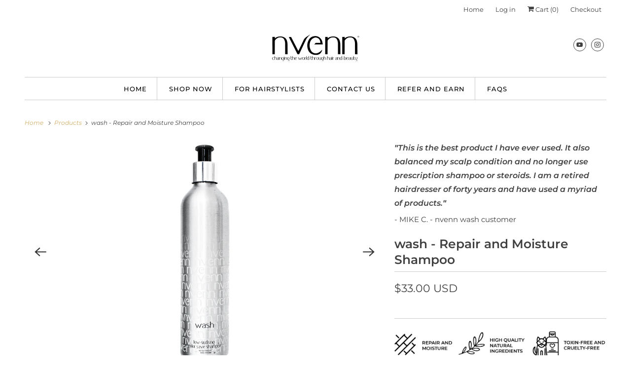

--- FILE ---
content_type: text/html; charset=utf-8
request_url: https://www.nvenn.com/products/wash
body_size: 40281
content:
<!DOCTYPE html>
<html class="no-js no-touch" lang="en">
  <head>
 
<script>
    window.Store = window.Store || {};
    window.Store.id = 17423607;
  </script>
    <meta charset="utf-8">
    <meta http-equiv="cleartype" content="on">
    <meta name="robots" content="index,follow">

    
    <title>wash - Repair and Moisture Shampoo - nvenn hair and beauty</title>

    
      <meta name="description" content="The nvenn Repair and Moisture Shampoo is an ultra gentle, repair and moisture shampoo. Formulated with a coconut oil based cleanser to gently remove build up. No harsh cleansing agents here! It’s so moisturizing, it will feel soft before you even condition. Try it for yourself and see ;) color safe to prolong your colo"/>
    

    

<meta name="author" content="nvenn hair and beauty">
<meta property="og:url" content="https://www.nvenn.com/products/wash">
<meta property="og:site_name" content="nvenn hair and beauty">




  <meta property="og:type" content="product">
  <meta property="og:title" content="wash - Repair and Moisture Shampoo">
  
    
      <meta property="og:image" content="https://www.nvenn.com/cdn/shop/files/WashWhiteBackground_600x.jpg?v=1696979426">
      <meta property="og:image:secure_url" content="https://www.nvenn.com/cdn/shop/files/WashWhiteBackground_600x.jpg?v=1696979426">
      <meta property="og:image:width" content="3000">
      <meta property="og:image:height" content="3000">
      <meta property="og:image:alt" content="wash - Repair and Moisture Shampoo">
      
    
      <meta property="og:image" content="https://www.nvenn.com/cdn/shop/files/Wash_Liter_600x.jpg?v=1741286555">
      <meta property="og:image:secure_url" content="https://www.nvenn.com/cdn/shop/files/Wash_Liter_600x.jpg?v=1741286555">
      <meta property="og:image:width" content="600">
      <meta property="og:image:height" content="600">
      <meta property="og:image:alt" content="wash - Repair and Moisture Shampoo">
      
    
      <meta property="og:image" content="https://www.nvenn.com/cdn/shop/files/Wash-PinkLeaves_YellowFlower_Square_600x.jpg?v=1741286555">
      <meta property="og:image:secure_url" content="https://www.nvenn.com/cdn/shop/files/Wash-PinkLeaves_YellowFlower_Square_600x.jpg?v=1741286555">
      <meta property="og:image:width" content="3000">
      <meta property="og:image:height" content="3000">
      <meta property="og:image:alt" content="wash - Repair and Moisture Shampoo">
      
    
  
  <meta property="product:price:amount" content="33.00">
  <meta property="product:price:currency" content="USD">



  <meta property="og:description" content="The nvenn Repair and Moisture Shampoo is an ultra gentle, repair and moisture shampoo. Formulated with a coconut oil based cleanser to gently remove build up. No harsh cleansing agents here! It’s so moisturizing, it will feel soft before you even condition. Try it for yourself and see ;) color safe to prolong your colo">




<meta name="twitter:card" content="summary">

  <meta name="twitter:title" content="wash - Repair and Moisture Shampoo">
  <meta name="twitter:description" content="

The nvenn Repair and Moisture Shampoo is an ultra gentle, repair and moisture shampoo. Formulated with a coconut oil based cleanser to gently remove build up. No harsh cleansing agents here! It’s so moisturizing, it will feel soft before you even condition. Try it for yourself and see ;) color safe to prolong your colors. Formulated with organic sea kelp extract, phytokeratin protein blend, vitamin B5, hydrolyzed silk protein, cupuacu butter, pure essential oils. Paraben free, sulphate free, toxin free, cruelty free.


">
  <meta name="twitter:image:width" content="240">
  <meta name="twitter:image:height" content="240">
  <meta name="twitter:image" content="https://www.nvenn.com/cdn/shop/files/WashWhiteBackground_240x.jpg?v=1696979426">
  <meta name="twitter:image:alt" content="wash - Repair and Moisture Shampoo">



    

    

    <!-- Mobile Specific Metas -->
    <meta name="HandheldFriendly" content="True">
    <meta name="MobileOptimized" content="320">
    <meta name="viewport" content="width=device-width,initial-scale=1">
    <meta name="theme-color" content="#ffffff">

    <!-- Preconnect Domains -->
    <link rel="preconnect" href="https://cdn.shopify.com" crossorigin>
    <link rel="preconnect" href="https://fonts.shopify.com" crossorigin>
    <link rel="preconnect" href="https://monorail-edge.shopifysvc.com">

    <!-- Preload Assets -->
    <link rel="preload" href="//www.nvenn.com/cdn/shop/t/26/assets/vendors.js?v=144919140039296097911755573711" as="script">
    <link rel="preload" href="//www.nvenn.com/cdn/shop/t/26/assets/fancybox.css?v=30466120580444283401755573673" as="style">
    <link rel="preload" href="//www.nvenn.com/cdn/shop/t/26/assets/styles.css?v=53389094136920972211755573737" as="style">
    <link rel="preload" href="//www.nvenn.com/cdn/shop/t/26/assets/app.js?v=20835589283632382801755573737" as="script">

    <!-- Stylesheet for Fancybox library -->
    <link href="//www.nvenn.com/cdn/shop/t/26/assets/fancybox.css?v=30466120580444283401755573673" rel="stylesheet" type="text/css" media="all" />

    <!-- Stylesheets for Responsive -->
    <link href="//www.nvenn.com/cdn/shop/t/26/assets/styles.css?v=53389094136920972211755573737" rel="stylesheet" type="text/css" media="all" />

    <!-- Icons -->
    
      <link rel="shortcut icon" type="image/x-icon" href="//www.nvenn.com/cdn/shop/files/favicon_180x180.png?v=1651864557">
      <link rel="apple-touch-icon" href="//www.nvenn.com/cdn/shop/files/favicon_180x180.png?v=1651864557"/>
      <link rel="apple-touch-icon" sizes="72x72" href="//www.nvenn.com/cdn/shop/files/favicon_72x72.png?v=1651864557"/>
      <link rel="apple-touch-icon" sizes="114x114" href="//www.nvenn.com/cdn/shop/files/favicon_114x114.png?v=1651864557"/>
      <link rel="apple-touch-icon" sizes="180x180" href="//www.nvenn.com/cdn/shop/files/favicon_180x180.png?v=1651864557"/>
      <link rel="apple-touch-icon" sizes="228x228" href="//www.nvenn.com/cdn/shop/files/favicon_228x228.png?v=1651864557"/>
    
      <link rel="canonical" href="https://www.nvenn.com/products/wash"/>

    

    

    
    <script>
      window.PXUTheme = window.PXUTheme || {};
      window.PXUTheme.version = '9.1.0';
      window.PXUTheme.name = 'Responsive';
    </script>
    


    <script>
      
window.PXUTheme = window.PXUTheme || {};


window.PXUTheme.theme_settings = {};
window.PXUTheme.theme_settings.primary_locale = "true";
window.PXUTheme.theme_settings.current_locale = "en";
window.PXUTheme.theme_settings.shop_url = "/";


window.PXUTheme.theme_settings.newsletter_popup = false;
window.PXUTheme.theme_settings.newsletter_popup_days = "2";
window.PXUTheme.theme_settings.newsletter_popup_mobile = false;
window.PXUTheme.theme_settings.newsletter_popup_seconds = 8;


window.PXUTheme.theme_settings.enable_predictive_search = true;


window.PXUTheme.theme_settings.free_text = "Free";


window.PXUTheme.theme_settings.product_form_style = "dropdown";
window.PXUTheme.theme_settings.display_inventory_left = false;
window.PXUTheme.theme_settings.limit_quantity = false;
window.PXUTheme.theme_settings.inventory_threshold = 10;
window.PXUTheme.theme_settings.free_price_text = "Free";


window.PXUTheme.theme_settings.collection_swatches = false;
window.PXUTheme.theme_settings.collection_secondary_image = true;


window.PXUTheme.theme_settings.cart_action = "ajax";
window.PXUTheme.theme_settings.collection_secondary_image = true;
window.PXUTheme.theme_settings.display_tos_checkbox = false;
window.PXUTheme.theme_settings.tos_richtext = "\u003cp\u003eI Agree with the Terms \u0026 Conditions\u003c\/p\u003e";


window.PXUTheme.translation = {};


window.PXUTheme.translation.newsletter_success_text = "Thank you for joining our mailing list!";


window.PXUTheme.translation.menu = "Menu";


window.PXUTheme.translation.agree_to_terms_warning = "You must agree with the terms and conditions to checkout.";
window.PXUTheme.translation.cart_discount = "Discount";
window.PXUTheme.translation.edit_cart = "View Cart";
window.PXUTheme.translation.add_to_cart_success = "Just Added";
window.PXUTheme.translation.agree_to_terms_html = "I Agree with the Terms &amp; Conditions";
window.PXUTheme.translation.checkout = "Checkout";
window.PXUTheme.translation.or = "or";
window.PXUTheme.translation.continue_shopping = "Continue Shopping";
window.PXUTheme.translation.no_shipping_destination = "We do not ship to this destination.";
window.PXUTheme.translation.additional_rate = "There is one shipping rate available for ${address}.";
window.PXUTheme.translation.additional_rate_at = "at";
window.PXUTheme.translation.additional_rates_part_1 = "There are";
window.PXUTheme.translation.additional_rates_part_2 = "shipping rates available for";
window.PXUTheme.translation.additional_rates_part_3 = "starting at";


window.PXUTheme.translation.product_add_to_cart_success = "Added";
window.PXUTheme.translation.product_add_to_cart = "Add to cart";
window.PXUTheme.translation.product_notify_form_email = "Email address";
window.PXUTheme.translation.product_notify_form_send = "Send";
window.PXUTheme.translation.items_left_count_one = "item left";
window.PXUTheme.translation.items_left_count_other = "items left";
window.PXUTheme.translation.product_sold_out = "Sold Out";
window.PXUTheme.translation.product_unavailable = "Unavailable";
window.PXUTheme.translation.product_notify_form_success = "Thanks! We will notify you when this product becomes available!";
window.PXUTheme.translation.product_from = "from";


window.PXUTheme.currency = {};


window.PXUTheme.currency.shop_currency = "USD";
window.PXUTheme.currency.default_currency = "USD";
window.PXUTheme.currency.display_format = "money_with_currency_format";
window.PXUTheme.currency.money_format = "${{amount}} USD";
window.PXUTheme.currency.money_format_no_currency = "${{amount}}";
window.PXUTheme.currency.money_format_currency = "${{amount}} USD";
window.PXUTheme.currency.native_multi_currency = true;
window.PXUTheme.currency.shipping_calculator = false;
window.PXUTheme.currency.iso_code = "USD";
window.PXUTheme.currency.symbol = "$";


window.PXUTheme.media_queries = {};
window.PXUTheme.media_queries.small = window.matchMedia( "(max-width: 480px)" );
window.PXUTheme.media_queries.medium = window.matchMedia( "(max-width: 798px)" );
window.PXUTheme.media_queries.large = window.matchMedia( "(min-width: 799px)" );
window.PXUTheme.media_queries.larger = window.matchMedia( "(min-width: 960px)" );
window.PXUTheme.media_queries.xlarge = window.matchMedia( "(min-width: 1200px)" );
window.PXUTheme.media_queries.ie10 = window.matchMedia( "all and (-ms-high-contrast: none), (-ms-high-contrast: active)" );
window.PXUTheme.media_queries.tablet = window.matchMedia( "only screen and (min-width: 799px) and (max-width: 1024px)" );


window.PXUTheme.routes = window.PXUTheme.routes || {};
window.PXUTheme.routes.root_url = "/";
window.PXUTheme.routes.search_url = "/search";
window.PXUTheme.routes.predictive_search_url = "/search/suggest";
window.PXUTheme.routes.cart_url = "/cart";
window.PXUTheme.routes.product_recommendations_url = "/recommendations/products";
    </script>

    <script>
      document.documentElement.className=document.documentElement.className.replace(/\bno-js\b/,'js');
      if(window.Shopify&&window.Shopify.designMode)document.documentElement.className+=' in-theme-editor';
      if(('ontouchstart' in window)||window.DocumentTouch&&document instanceof DocumentTouch)document.documentElement.className=document.documentElement.className.replace(/\bno-touch\b/,'has-touch');
    </script>

    <script src="//www.nvenn.com/cdn/shop/t/26/assets/vendors.js?v=144919140039296097911755573711" defer></script>
    <script src="//www.nvenn.com/cdn/shop/t/26/assets/app.js?v=20835589283632382801755573737" defer></script><script>!function(){window.ZipifyPages=window.ZipifyPages||{},window.ZipifyPages.analytics={},window.ZipifyPages.currency="USD",window.ZipifyPages.shopDomain="nvenn.myshopify.com",window.ZipifyPages.moneyFormat="\u003cspan class='money'\u003e\u003cspan class=money\u003e${{amount}}\u003c\/span\u003e\u003c\/span\u003e",window.ZipifyPages.shopifyOptionsSelector=false,window.ZipifyPages.unitPriceEnabled=false,window.ZipifyPages.alternativeAnalyticsLoading=true,window.ZipifyPages.integrations="".split(","),window.ZipifyPages.crmUrl="https://crms.zipify.com",window.ZipifyPages.isPagesEntity=false,window.ZipifyPages.translations={soldOut:"Sold Out",unavailable:"Unavailable"},window.ZipifyPages.routes={root:"\/",cart:{index:"\/cart",add:"\/cart\/add",change:"\/cart\/change",clear:"\/cart\/clear",update:"\/cart\/update"}};window.ZipifyPages.eventsSubscriptions=[],window.ZipifyPages.on=function(i,a){window.ZipifyPages.eventsSubscriptions.push([i,a])}}();</script><script>(() => {
(()=>{class g{constructor(t={}){this.defaultConfig={sectionIds:[],rootMargin:"0px",onSectionViewed:()=>{},onSectionInteracted:()=>{},minViewTime:500,minVisiblePercentage:30,interactiveSelector:'a, button, input, select, textarea, [role="button"], [tabindex]:not([tabindex="-1"])'},this.config={...this.defaultConfig,...t},this.viewedSections=new Set,this.observer=null,this.viewTimers=new Map,this.init()}init(){document.readyState==="loading"?document.addEventListener("DOMContentLoaded",this.setup.bind(this)):this.setup()}setup(){this.setupObserver(),this.setupGlobalClickTracking()}setupObserver(){const t={root:null,rootMargin:this.config.rootMargin,threshold:[0,.1,.2,.3,.4,.5,.6,.7,.8,.9,1]};this.observer=new IntersectionObserver(e=>{e.forEach(i=>{this.calculateVisibility(i)?this.handleSectionVisible(i.target):this.handleSectionHidden(i.target)})},t),this.config.sectionIds.forEach(e=>{const i=document.getElementById(e);i&&this.observer.observe(i)})}calculateVisibility(t){const e=window.innerHeight,i=window.innerWidth,n=e*i,o=t.boundingClientRect,s=Math.max(0,o.top),c=Math.min(e,o.bottom),d=Math.max(0,o.left),a=Math.min(i,o.right),r=Math.max(0,c-s),l=Math.max(0,a-d)*r,m=n>0?l/n*100:0,h=o.width*o.height,p=h>0?l/h*100:0,S=m>=this.config.minVisiblePercentage,b=p>=80;return S||b}isSectionViewed(t){return this.viewedSections.has(Number(t))}setupGlobalClickTracking(){document.addEventListener("click",t=>{const e=this.findParentTrackedSection(t.target);if(e){const i=this.findInteractiveElement(t.target,e.el);i&&(this.isSectionViewed(e.id)||this.trackSectionView(e.id),this.trackSectionInteract(e.id,i,t))}})}findParentTrackedSection(t){let e=t;for(;e&&e!==document.body;){const i=e.id||e.dataset.zpSectionId,n=i?parseInt(i,10):null;if(n&&!isNaN(n)&&this.config.sectionIds.includes(n))return{el:e,id:n};e=e.parentElement}return null}findInteractiveElement(t,e){let i=t;for(;i&&i!==e;){if(i.matches(this.config.interactiveSelector))return i;i=i.parentElement}return null}trackSectionView(t){this.viewedSections.add(Number(t)),this.config.onSectionViewed(t)}trackSectionInteract(t,e,i){this.config.onSectionInteracted(t,e,i)}handleSectionVisible(t){const e=t.id,i=setTimeout(()=>{this.isSectionViewed(e)||this.trackSectionView(e)},this.config.minViewTime);this.viewTimers.set(e,i)}handleSectionHidden(t){const e=t.id;this.viewTimers.has(e)&&(clearTimeout(this.viewTimers.get(e)),this.viewTimers.delete(e))}addSection(t){if(!this.config.sectionIds.includes(t)){this.config.sectionIds.push(t);const e=document.getElementById(t);e&&this.observer&&this.observer.observe(e)}}}class f{constructor(){this.sectionTracker=new g({onSectionViewed:this.onSectionViewed.bind(this),onSectionInteracted:this.onSectionInteracted.bind(this)}),this.runningSplitTests=[]}getCookie(t){const e=document.cookie.match(new RegExp(`(?:^|; )${t}=([^;]*)`));return e?decodeURIComponent(e[1]):null}setCookie(t,e){let i=`${t}=${encodeURIComponent(e)}; path=/; SameSite=Lax`;location.protocol==="https:"&&(i+="; Secure");const n=new Date;n.setTime(n.getTime()+365*24*60*60*1e3),i+=`; expires=${n.toUTCString()}`,document.cookie=i}pickByWeight(t){const e=Object.entries(t).map(([o,s])=>[Number(o),s]),i=e.reduce((o,[,s])=>o+s,0);let n=Math.random()*i;for(const[o,s]of e){if(n<s)return o;n-=s}return e[e.length-1][0]}render(t){const e=t.blocks,i=t.test,n=i.id,o=`zpSectionSplitTest${n}`;let s=Number(this.getCookie(o));e.some(r=>r.id===s)||(s=this.pickByWeight(i.distribution),this.setCookie(o,s));const c=e.find(r=>r.id===s),d=`sectionSplitTest${c.id}`,a=document.querySelector(`template[data-id="${d}"]`);if(!a){console.error(`Template for split test ${c.id} not found`);return}document.currentScript.parentNode.insertBefore(a.content.cloneNode(!0),document.currentScript),this.runningSplitTests.push({id:n,block:c,templateId:d}),this.initTrackingForSection(c.id)}findSplitTestForSection(t){return this.runningSplitTests.find(e=>e.block.id===Number(t))}initTrackingForSection(t){this.sectionTracker.addSection(t)}onSectionViewed(t){this.trackEvent({sectionId:t,event:"zp_section_viewed"})}onSectionInteracted(t){this.trackEvent({sectionId:t,event:"zp_section_clicked"})}trackEvent({event:t,sectionId:e,payload:i={}}){const n=this.findSplitTestForSection(e);n&&window.Shopify.analytics.publish(t,{...i,sectionId:e,splitTestHash:n.id})}}window.ZipifyPages??={};window.ZipifyPages.SectionSplitTest=new f;})();

})()</script><script>window.performance && window.performance.mark && window.performance.mark('shopify.content_for_header.start');</script><meta name="google-site-verification" content="omm8x5oRCv891geOALfCC5tvsrO9Xa0Q20-gWhK3eVk">
<meta id="shopify-digital-wallet" name="shopify-digital-wallet" content="/17423607/digital_wallets/dialog">
<meta name="shopify-checkout-api-token" content="ff6070f5034bce038c131652f01f868e">
<meta id="in-context-paypal-metadata" data-shop-id="17423607" data-venmo-supported="false" data-environment="production" data-locale="en_US" data-paypal-v4="true" data-currency="USD">
<link rel="alternate" type="application/json+oembed" href="https://www.nvenn.com/products/wash.oembed">
<script async="async" src="/checkouts/internal/preloads.js?locale=en-US"></script>
<link rel="preconnect" href="https://shop.app" crossorigin="anonymous">
<script async="async" src="https://shop.app/checkouts/internal/preloads.js?locale=en-US&shop_id=17423607" crossorigin="anonymous"></script>
<script id="apple-pay-shop-capabilities" type="application/json">{"shopId":17423607,"countryCode":"CA","currencyCode":"USD","merchantCapabilities":["supports3DS"],"merchantId":"gid:\/\/shopify\/Shop\/17423607","merchantName":"nvenn hair and beauty","requiredBillingContactFields":["postalAddress","email","phone"],"requiredShippingContactFields":["postalAddress","email","phone"],"shippingType":"shipping","supportedNetworks":["visa","masterCard","amex","discover","jcb"],"total":{"type":"pending","label":"nvenn hair and beauty","amount":"1.00"},"shopifyPaymentsEnabled":true,"supportsSubscriptions":true}</script>
<script id="shopify-features" type="application/json">{"accessToken":"ff6070f5034bce038c131652f01f868e","betas":["rich-media-storefront-analytics"],"domain":"www.nvenn.com","predictiveSearch":true,"shopId":17423607,"locale":"en"}</script>
<script>var Shopify = Shopify || {};
Shopify.shop = "nvenn.myshopify.com";
Shopify.locale = "en";
Shopify.currency = {"active":"USD","rate":"1.0"};
Shopify.country = "US";
Shopify.theme = {"name":"[OOTS] Copy of 2023-04-26_Responsive Theme 9.0","id":142164066504,"schema_name":"Responsive","schema_version":"9.0.0","theme_store_id":null,"role":"main"};
Shopify.theme.handle = "null";
Shopify.theme.style = {"id":null,"handle":null};
Shopify.cdnHost = "www.nvenn.com/cdn";
Shopify.routes = Shopify.routes || {};
Shopify.routes.root = "/";</script>
<script type="module">!function(o){(o.Shopify=o.Shopify||{}).modules=!0}(window);</script>
<script>!function(o){function n(){var o=[];function n(){o.push(Array.prototype.slice.apply(arguments))}return n.q=o,n}var t=o.Shopify=o.Shopify||{};t.loadFeatures=n(),t.autoloadFeatures=n()}(window);</script>
<script>
  window.ShopifyPay = window.ShopifyPay || {};
  window.ShopifyPay.apiHost = "shop.app\/pay";
  window.ShopifyPay.redirectState = null;
</script>
<script id="shop-js-analytics" type="application/json">{"pageType":"product"}</script>
<script defer="defer" async type="module" src="//www.nvenn.com/cdn/shopifycloud/shop-js/modules/v2/client.init-shop-cart-sync_BT-GjEfc.en.esm.js"></script>
<script defer="defer" async type="module" src="//www.nvenn.com/cdn/shopifycloud/shop-js/modules/v2/chunk.common_D58fp_Oc.esm.js"></script>
<script defer="defer" async type="module" src="//www.nvenn.com/cdn/shopifycloud/shop-js/modules/v2/chunk.modal_xMitdFEc.esm.js"></script>
<script type="module">
  await import("//www.nvenn.com/cdn/shopifycloud/shop-js/modules/v2/client.init-shop-cart-sync_BT-GjEfc.en.esm.js");
await import("//www.nvenn.com/cdn/shopifycloud/shop-js/modules/v2/chunk.common_D58fp_Oc.esm.js");
await import("//www.nvenn.com/cdn/shopifycloud/shop-js/modules/v2/chunk.modal_xMitdFEc.esm.js");

  window.Shopify.SignInWithShop?.initShopCartSync?.({"fedCMEnabled":true,"windoidEnabled":true});

</script>
<script>
  window.Shopify = window.Shopify || {};
  if (!window.Shopify.featureAssets) window.Shopify.featureAssets = {};
  window.Shopify.featureAssets['shop-js'] = {"shop-cart-sync":["modules/v2/client.shop-cart-sync_DZOKe7Ll.en.esm.js","modules/v2/chunk.common_D58fp_Oc.esm.js","modules/v2/chunk.modal_xMitdFEc.esm.js"],"init-fed-cm":["modules/v2/client.init-fed-cm_B6oLuCjv.en.esm.js","modules/v2/chunk.common_D58fp_Oc.esm.js","modules/v2/chunk.modal_xMitdFEc.esm.js"],"shop-cash-offers":["modules/v2/client.shop-cash-offers_D2sdYoxE.en.esm.js","modules/v2/chunk.common_D58fp_Oc.esm.js","modules/v2/chunk.modal_xMitdFEc.esm.js"],"shop-login-button":["modules/v2/client.shop-login-button_QeVjl5Y3.en.esm.js","modules/v2/chunk.common_D58fp_Oc.esm.js","modules/v2/chunk.modal_xMitdFEc.esm.js"],"pay-button":["modules/v2/client.pay-button_DXTOsIq6.en.esm.js","modules/v2/chunk.common_D58fp_Oc.esm.js","modules/v2/chunk.modal_xMitdFEc.esm.js"],"shop-button":["modules/v2/client.shop-button_DQZHx9pm.en.esm.js","modules/v2/chunk.common_D58fp_Oc.esm.js","modules/v2/chunk.modal_xMitdFEc.esm.js"],"avatar":["modules/v2/client.avatar_BTnouDA3.en.esm.js"],"init-windoid":["modules/v2/client.init-windoid_CR1B-cfM.en.esm.js","modules/v2/chunk.common_D58fp_Oc.esm.js","modules/v2/chunk.modal_xMitdFEc.esm.js"],"init-shop-for-new-customer-accounts":["modules/v2/client.init-shop-for-new-customer-accounts_C_vY_xzh.en.esm.js","modules/v2/client.shop-login-button_QeVjl5Y3.en.esm.js","modules/v2/chunk.common_D58fp_Oc.esm.js","modules/v2/chunk.modal_xMitdFEc.esm.js"],"init-shop-email-lookup-coordinator":["modules/v2/client.init-shop-email-lookup-coordinator_BI7n9ZSv.en.esm.js","modules/v2/chunk.common_D58fp_Oc.esm.js","modules/v2/chunk.modal_xMitdFEc.esm.js"],"init-shop-cart-sync":["modules/v2/client.init-shop-cart-sync_BT-GjEfc.en.esm.js","modules/v2/chunk.common_D58fp_Oc.esm.js","modules/v2/chunk.modal_xMitdFEc.esm.js"],"shop-toast-manager":["modules/v2/client.shop-toast-manager_DiYdP3xc.en.esm.js","modules/v2/chunk.common_D58fp_Oc.esm.js","modules/v2/chunk.modal_xMitdFEc.esm.js"],"init-customer-accounts":["modules/v2/client.init-customer-accounts_D9ZNqS-Q.en.esm.js","modules/v2/client.shop-login-button_QeVjl5Y3.en.esm.js","modules/v2/chunk.common_D58fp_Oc.esm.js","modules/v2/chunk.modal_xMitdFEc.esm.js"],"init-customer-accounts-sign-up":["modules/v2/client.init-customer-accounts-sign-up_iGw4briv.en.esm.js","modules/v2/client.shop-login-button_QeVjl5Y3.en.esm.js","modules/v2/chunk.common_D58fp_Oc.esm.js","modules/v2/chunk.modal_xMitdFEc.esm.js"],"shop-follow-button":["modules/v2/client.shop-follow-button_CqMgW2wH.en.esm.js","modules/v2/chunk.common_D58fp_Oc.esm.js","modules/v2/chunk.modal_xMitdFEc.esm.js"],"checkout-modal":["modules/v2/client.checkout-modal_xHeaAweL.en.esm.js","modules/v2/chunk.common_D58fp_Oc.esm.js","modules/v2/chunk.modal_xMitdFEc.esm.js"],"shop-login":["modules/v2/client.shop-login_D91U-Q7h.en.esm.js","modules/v2/chunk.common_D58fp_Oc.esm.js","modules/v2/chunk.modal_xMitdFEc.esm.js"],"lead-capture":["modules/v2/client.lead-capture_BJmE1dJe.en.esm.js","modules/v2/chunk.common_D58fp_Oc.esm.js","modules/v2/chunk.modal_xMitdFEc.esm.js"],"payment-terms":["modules/v2/client.payment-terms_Ci9AEqFq.en.esm.js","modules/v2/chunk.common_D58fp_Oc.esm.js","modules/v2/chunk.modal_xMitdFEc.esm.js"]};
</script>
<script>(function() {
  var isLoaded = false;
  function asyncLoad() {
    if (isLoaded) return;
    isLoaded = true;
    var urls = ["\/\/cdn.shopify.com\/proxy\/b588d347eb5b405ac54500c9d7f3062208a07526686bd08dd2ac7d1c17e49416\/api.goaffpro.com\/loader.js?shop=nvenn.myshopify.com\u0026sp-cache-control=cHVibGljLCBtYXgtYWdlPTkwMA","\/\/staticw2.yotpo.com\/Q0d7LDHdndGLZXZr3TUxb0p6eh2oV5drR16oyjNZ\/widget.js?shop=nvenn.myshopify.com","https:\/\/cdn.autoketing.org\/sdk-cdn\/sales-pop\/dist\/sales-pop-embed.js?t=1629299620446297648\u0026shop=nvenn.myshopify.com","https:\/\/cdn.hextom.com\/js\/quickannouncementbar.js?shop=nvenn.myshopify.com"];
    for (var i = 0; i < urls.length; i++) {
      var s = document.createElement('script');
      s.type = 'text/javascript';
      s.async = true;
      s.src = urls[i];
      var x = document.getElementsByTagName('script')[0];
      x.parentNode.insertBefore(s, x);
    }
  };
  if(window.attachEvent) {
    window.attachEvent('onload', asyncLoad);
  } else {
    window.addEventListener('load', asyncLoad, false);
  }
})();</script>
<script id="__st">var __st={"a":17423607,"offset":-25200,"reqid":"93b3e38e-000a-4439-bb0b-659a06f3c92e-1769260541","pageurl":"www.nvenn.com\/products\/wash","u":"06446a8b39bf","p":"product","rtyp":"product","rid":9016023565};</script>
<script>window.ShopifyPaypalV4VisibilityTracking = true;</script>
<script id="captcha-bootstrap">!function(){'use strict';const t='contact',e='account',n='new_comment',o=[[t,t],['blogs',n],['comments',n],[t,'customer']],c=[[e,'customer_login'],[e,'guest_login'],[e,'recover_customer_password'],[e,'create_customer']],r=t=>t.map((([t,e])=>`form[action*='/${t}']:not([data-nocaptcha='true']) input[name='form_type'][value='${e}']`)).join(','),a=t=>()=>t?[...document.querySelectorAll(t)].map((t=>t.form)):[];function s(){const t=[...o],e=r(t);return a(e)}const i='password',u='form_key',d=['recaptcha-v3-token','g-recaptcha-response','h-captcha-response',i],f=()=>{try{return window.sessionStorage}catch{return}},m='__shopify_v',_=t=>t.elements[u];function p(t,e,n=!1){try{const o=window.sessionStorage,c=JSON.parse(o.getItem(e)),{data:r}=function(t){const{data:e,action:n}=t;return t[m]||n?{data:e,action:n}:{data:t,action:n}}(c);for(const[e,n]of Object.entries(r))t.elements[e]&&(t.elements[e].value=n);n&&o.removeItem(e)}catch(o){console.error('form repopulation failed',{error:o})}}const l='form_type',E='cptcha';function T(t){t.dataset[E]=!0}const w=window,h=w.document,L='Shopify',v='ce_forms',y='captcha';let A=!1;((t,e)=>{const n=(g='f06e6c50-85a8-45c8-87d0-21a2b65856fe',I='https://cdn.shopify.com/shopifycloud/storefront-forms-hcaptcha/ce_storefront_forms_captcha_hcaptcha.v1.5.2.iife.js',D={infoText:'Protected by hCaptcha',privacyText:'Privacy',termsText:'Terms'},(t,e,n)=>{const o=w[L][v],c=o.bindForm;if(c)return c(t,g,e,D).then(n);var r;o.q.push([[t,g,e,D],n]),r=I,A||(h.body.append(Object.assign(h.createElement('script'),{id:'captcha-provider',async:!0,src:r})),A=!0)});var g,I,D;w[L]=w[L]||{},w[L][v]=w[L][v]||{},w[L][v].q=[],w[L][y]=w[L][y]||{},w[L][y].protect=function(t,e){n(t,void 0,e),T(t)},Object.freeze(w[L][y]),function(t,e,n,w,h,L){const[v,y,A,g]=function(t,e,n){const i=e?o:[],u=t?c:[],d=[...i,...u],f=r(d),m=r(i),_=r(d.filter((([t,e])=>n.includes(e))));return[a(f),a(m),a(_),s()]}(w,h,L),I=t=>{const e=t.target;return e instanceof HTMLFormElement?e:e&&e.form},D=t=>v().includes(t);t.addEventListener('submit',(t=>{const e=I(t);if(!e)return;const n=D(e)&&!e.dataset.hcaptchaBound&&!e.dataset.recaptchaBound,o=_(e),c=g().includes(e)&&(!o||!o.value);(n||c)&&t.preventDefault(),c&&!n&&(function(t){try{if(!f())return;!function(t){const e=f();if(!e)return;const n=_(t);if(!n)return;const o=n.value;o&&e.removeItem(o)}(t);const e=Array.from(Array(32),(()=>Math.random().toString(36)[2])).join('');!function(t,e){_(t)||t.append(Object.assign(document.createElement('input'),{type:'hidden',name:u})),t.elements[u].value=e}(t,e),function(t,e){const n=f();if(!n)return;const o=[...t.querySelectorAll(`input[type='${i}']`)].map((({name:t})=>t)),c=[...d,...o],r={};for(const[a,s]of new FormData(t).entries())c.includes(a)||(r[a]=s);n.setItem(e,JSON.stringify({[m]:1,action:t.action,data:r}))}(t,e)}catch(e){console.error('failed to persist form',e)}}(e),e.submit())}));const S=(t,e)=>{t&&!t.dataset[E]&&(n(t,e.some((e=>e===t))),T(t))};for(const o of['focusin','change'])t.addEventListener(o,(t=>{const e=I(t);D(e)&&S(e,y())}));const B=e.get('form_key'),M=e.get(l),P=B&&M;t.addEventListener('DOMContentLoaded',(()=>{const t=y();if(P)for(const e of t)e.elements[l].value===M&&p(e,B);[...new Set([...A(),...v().filter((t=>'true'===t.dataset.shopifyCaptcha))])].forEach((e=>S(e,t)))}))}(h,new URLSearchParams(w.location.search),n,t,e,['guest_login'])})(!0,!0)}();</script>
<script integrity="sha256-4kQ18oKyAcykRKYeNunJcIwy7WH5gtpwJnB7kiuLZ1E=" data-source-attribution="shopify.loadfeatures" defer="defer" src="//www.nvenn.com/cdn/shopifycloud/storefront/assets/storefront/load_feature-a0a9edcb.js" crossorigin="anonymous"></script>
<script crossorigin="anonymous" defer="defer" src="//www.nvenn.com/cdn/shopifycloud/storefront/assets/shopify_pay/storefront-65b4c6d7.js?v=20250812"></script>
<script data-source-attribution="shopify.dynamic_checkout.dynamic.init">var Shopify=Shopify||{};Shopify.PaymentButton=Shopify.PaymentButton||{isStorefrontPortableWallets:!0,init:function(){window.Shopify.PaymentButton.init=function(){};var t=document.createElement("script");t.src="https://www.nvenn.com/cdn/shopifycloud/portable-wallets/latest/portable-wallets.en.js",t.type="module",document.head.appendChild(t)}};
</script>
<script data-source-attribution="shopify.dynamic_checkout.buyer_consent">
  function portableWalletsHideBuyerConsent(e){var t=document.getElementById("shopify-buyer-consent"),n=document.getElementById("shopify-subscription-policy-button");t&&n&&(t.classList.add("hidden"),t.setAttribute("aria-hidden","true"),n.removeEventListener("click",e))}function portableWalletsShowBuyerConsent(e){var t=document.getElementById("shopify-buyer-consent"),n=document.getElementById("shopify-subscription-policy-button");t&&n&&(t.classList.remove("hidden"),t.removeAttribute("aria-hidden"),n.addEventListener("click",e))}window.Shopify?.PaymentButton&&(window.Shopify.PaymentButton.hideBuyerConsent=portableWalletsHideBuyerConsent,window.Shopify.PaymentButton.showBuyerConsent=portableWalletsShowBuyerConsent);
</script>
<script>
  function portableWalletsCleanup(e){e&&e.src&&console.error("Failed to load portable wallets script "+e.src);var t=document.querySelectorAll("shopify-accelerated-checkout .shopify-payment-button__skeleton, shopify-accelerated-checkout-cart .wallet-cart-button__skeleton"),e=document.getElementById("shopify-buyer-consent");for(let e=0;e<t.length;e++)t[e].remove();e&&e.remove()}function portableWalletsNotLoadedAsModule(e){e instanceof ErrorEvent&&"string"==typeof e.message&&e.message.includes("import.meta")&&"string"==typeof e.filename&&e.filename.includes("portable-wallets")&&(window.removeEventListener("error",portableWalletsNotLoadedAsModule),window.Shopify.PaymentButton.failedToLoad=e,"loading"===document.readyState?document.addEventListener("DOMContentLoaded",window.Shopify.PaymentButton.init):window.Shopify.PaymentButton.init())}window.addEventListener("error",portableWalletsNotLoadedAsModule);
</script>

<script type="module" src="https://www.nvenn.com/cdn/shopifycloud/portable-wallets/latest/portable-wallets.en.js" onError="portableWalletsCleanup(this)" crossorigin="anonymous"></script>
<script nomodule>
  document.addEventListener("DOMContentLoaded", portableWalletsCleanup);
</script>

<link id="shopify-accelerated-checkout-styles" rel="stylesheet" media="screen" href="https://www.nvenn.com/cdn/shopifycloud/portable-wallets/latest/accelerated-checkout-backwards-compat.css" crossorigin="anonymous">
<style id="shopify-accelerated-checkout-cart">
        #shopify-buyer-consent {
  margin-top: 1em;
  display: inline-block;
  width: 100%;
}

#shopify-buyer-consent.hidden {
  display: none;
}

#shopify-subscription-policy-button {
  background: none;
  border: none;
  padding: 0;
  text-decoration: underline;
  font-size: inherit;
  cursor: pointer;
}

#shopify-subscription-policy-button::before {
  box-shadow: none;
}

      </style>

<script>window.performance && window.performance.mark && window.performance.mark('shopify.content_for_header.end');</script>

    <noscript>
      <style>
        .slides > li:first-child {display: block;}
        .image__fallback {
          width: 100vw;
          display: block !important;
          max-width: 100vw !important;
          margin-bottom: 0;
        }
        .no-js-only {
          display: inherit !important;
        }
        .icon-cart.cart-button {
          display: none;
        }
        .lazyload {
          opacity: 1;
          -webkit-filter: blur(0);
          filter: blur(0);
        }
        .animate_right,
        .animate_left,
        .animate_up,
        .animate_down {
          opacity: 1;
        }
        .product_section .product_form {
          opacity: 1;
        }
        .multi_select,
        form .select {
          display: block !important;
        }
        .swatch_options {
          display: none;
        }
        .image-element__wrap {
          display: none;
        }
      </style>
    </noscript>

    

  <!-- BEGIN app block: shopify://apps/klaviyo-email-marketing-sms/blocks/klaviyo-onsite-embed/2632fe16-c075-4321-a88b-50b567f42507 -->












  <script async src="https://static.klaviyo.com/onsite/js/KpEJ3N/klaviyo.js?company_id=KpEJ3N"></script>
  <script>!function(){if(!window.klaviyo){window._klOnsite=window._klOnsite||[];try{window.klaviyo=new Proxy({},{get:function(n,i){return"push"===i?function(){var n;(n=window._klOnsite).push.apply(n,arguments)}:function(){for(var n=arguments.length,o=new Array(n),w=0;w<n;w++)o[w]=arguments[w];var t="function"==typeof o[o.length-1]?o.pop():void 0,e=new Promise((function(n){window._klOnsite.push([i].concat(o,[function(i){t&&t(i),n(i)}]))}));return e}}})}catch(n){window.klaviyo=window.klaviyo||[],window.klaviyo.push=function(){var n;(n=window._klOnsite).push.apply(n,arguments)}}}}();</script>

  
    <script id="viewed_product">
      if (item == null) {
        var _learnq = _learnq || [];

        var MetafieldReviews = null
        var MetafieldYotpoRating = null
        var MetafieldYotpoCount = null
        var MetafieldLooxRating = null
        var MetafieldLooxCount = null
        var okendoProduct = null
        var okendoProductReviewCount = null
        var okendoProductReviewAverageValue = null
        try {
          // The following fields are used for Customer Hub recently viewed in order to add reviews.
          // This information is not part of __kla_viewed. Instead, it is part of __kla_viewed_reviewed_items
          MetafieldReviews = {};
          MetafieldYotpoRating = null
          MetafieldYotpoCount = null
          MetafieldLooxRating = null
          MetafieldLooxCount = null

          okendoProduct = null
          // If the okendo metafield is not legacy, it will error, which then requires the new json formatted data
          if (okendoProduct && 'error' in okendoProduct) {
            okendoProduct = null
          }
          okendoProductReviewCount = okendoProduct ? okendoProduct.reviewCount : null
          okendoProductReviewAverageValue = okendoProduct ? okendoProduct.reviewAverageValue : null
        } catch (error) {
          console.error('Error in Klaviyo onsite reviews tracking:', error);
        }

        var item = {
          Name: "wash - Repair and Moisture Shampoo",
          ProductID: 9016023565,
          Categories: ["All Products","Hair Products","Repair","Washing"],
          ImageURL: "https://www.nvenn.com/cdn/shop/files/WashWhiteBackground_grande.jpg?v=1696979426",
          URL: "https://www.nvenn.com/products/wash",
          Brand: "nvenn hair and beauty",
          Price: "$33.00",
          Value: "33.00",
          CompareAtPrice: "$0.00"
        };
        _learnq.push(['track', 'Viewed Product', item]);
        _learnq.push(['trackViewedItem', {
          Title: item.Name,
          ItemId: item.ProductID,
          Categories: item.Categories,
          ImageUrl: item.ImageURL,
          Url: item.URL,
          Metadata: {
            Brand: item.Brand,
            Price: item.Price,
            Value: item.Value,
            CompareAtPrice: item.CompareAtPrice
          },
          metafields:{
            reviews: MetafieldReviews,
            yotpo:{
              rating: MetafieldYotpoRating,
              count: MetafieldYotpoCount,
            },
            loox:{
              rating: MetafieldLooxRating,
              count: MetafieldLooxCount,
            },
            okendo: {
              rating: okendoProductReviewAverageValue,
              count: okendoProductReviewCount,
            }
          }
        }]);
      }
    </script>
  




  <script>
    window.klaviyoReviewsProductDesignMode = false
  </script>







<!-- END app block --><!-- BEGIN app block: shopify://apps/yotpo-product-reviews/blocks/settings/eb7dfd7d-db44-4334-bc49-c893b51b36cf -->


<script type="text/javascript">
  (function e(){var e=document.createElement("script");
  e.type="text/javascript",e.async=true,
  e.src="//staticw2.yotpo.com//widget.js?lang=en";
  var t=document.getElementsByTagName("script")[0];
  t.parentNode.insertBefore(e,t)})();
</script>



  
<!-- END app block --><!-- BEGIN app block: shopify://apps/ecomposer-builder/blocks/app-embed/a0fc26e1-7741-4773-8b27-39389b4fb4a0 --><!-- DNS Prefetch & Preconnect -->
<link rel="preconnect" href="https://cdn.ecomposer.app" crossorigin>
<link rel="dns-prefetch" href="https://cdn.ecomposer.app">

<link rel="prefetch" href="https://cdn.ecomposer.app/vendors/css/ecom-swiper@11.css" as="style">
<link rel="prefetch" href="https://cdn.ecomposer.app/vendors/js/ecom-swiper@11.0.5.js" as="script">
<link rel="prefetch" href="https://cdn.ecomposer.app/vendors/js/ecom_modal.js" as="script">

<!-- Global CSS --><!-- Custom CSS & JS --><!-- Open Graph Meta Tags for Pages --><!-- Critical Inline Styles -->
<style class="ecom-theme-helper">.ecom-animation{opacity:0}.ecom-animation.animate,.ecom-animation.ecom-animated{opacity:1}.ecom-cart-popup{display:grid;position:fixed;inset:0;z-index:9999999;align-content:center;padding:5px;justify-content:center;align-items:center;justify-items:center}.ecom-cart-popup::before{content:' ';position:absolute;background:#e5e5e5b3;inset:0}.ecom-ajax-loading{cursor:not-allowed;pointer-events:none;opacity:.6}#ecom-toast{visibility:hidden;max-width:50px;height:60px;margin:auto;background-color:#333;color:#fff;text-align:center;border-radius:2px;position:fixed;z-index:1;left:0;right:0;bottom:30px;font-size:17px;display:grid;grid-template-columns:50px auto;align-items:center;justify-content:start;align-content:center;justify-items:start}#ecom-toast.ecom-toast-show{visibility:visible;animation:ecomFadein .5s,ecomExpand .5s .5s,ecomStay 3s 1s,ecomShrink .5s 4s,ecomFadeout .5s 4.5s}#ecom-toast #ecom-toast-icon{width:50px;height:100%;box-sizing:border-box;background-color:#111;color:#fff;padding:5px}#ecom-toast .ecom-toast-icon-svg{width:100%;height:100%;position:relative;vertical-align:middle;margin:auto;text-align:center}#ecom-toast #ecom-toast-desc{color:#fff;padding:16px;overflow:hidden;white-space:nowrap}@media(max-width:768px){#ecom-toast #ecom-toast-desc{white-space:normal;min-width:250px}#ecom-toast{height:auto;min-height:60px}}.ecom__column-full-height{height:100%}@keyframes ecomFadein{from{bottom:0;opacity:0}to{bottom:30px;opacity:1}}@keyframes ecomExpand{from{min-width:50px}to{min-width:var(--ecom-max-width)}}@keyframes ecomStay{from{min-width:var(--ecom-max-width)}to{min-width:var(--ecom-max-width)}}@keyframes ecomShrink{from{min-width:var(--ecom-max-width)}to{min-width:50px}}@keyframes ecomFadeout{from{bottom:30px;opacity:1}to{bottom:60px;opacity:0}}</style>


<!-- EComposer Config Script -->
<script id="ecom-theme-helpers" async>
window.EComposer=window.EComposer||{};(function(){if(!this.configs)this.configs={};this.configs.ajax_cart={enable:false};this.customer=false;this.proxy_path='/apps/ecomposer-visual-page-builder';
this.popupScriptUrl='https://cdn.shopify.com/extensions/019b200c-ceec-7ac9-af95-28c32fd62de8/ecomposer-94/assets/ecom_popup.js';
this.routes={domain:'https://www.nvenn.com',root_url:'/',collections_url:'/collections',all_products_collection_url:'/collections/all',cart_url:'/cart',cart_add_url:'/cart/add',cart_change_url:'/cart/change',cart_clear_url:'/cart/clear',cart_update_url:'/cart/update',product_recommendations_url:'/recommendations/products'};
this.queryParams={};
if(window.location.search.length){new URLSearchParams(window.location.search).forEach((value,key)=>{this.queryParams[key]=value})}
this.money_format="\u003cspan class='money'\u003e\u003cspan class=money\u003e${{amount}}\u003c\/span\u003e\u003c\/span\u003e";
this.money_with_currency_format="\u003cspan class='money'\u003e\u003cspan class=money\u003e${{amount}} USD\u003c\/span\u003e\u003c\/span\u003e";
this.currencyCodeEnabled=null;this.abTestingData = [];this.formatMoney=function(t,e){const r=this.currencyCodeEnabled?this.money_with_currency_format:this.money_format;function a(t,e){return void 0===t?e:t}function o(t,e,r,o){if(e=a(e,2),r=a(r,","),o=a(o,"."),isNaN(t)||null==t)return 0;var n=(t=(t/100).toFixed(e)).split(".");return n[0].replace(/(\d)(?=(\d\d\d)+(?!\d))/g,"$1"+r)+(n[1]?o+n[1]:"")}"string"==typeof t&&(t=t.replace(".",""));var n="",i=/\{\{\s*(\w+)\s*\}\}/,s=e||r;switch(s.match(i)[1]){case"amount":n=o(t,2);break;case"amount_no_decimals":n=o(t,0);break;case"amount_with_comma_separator":n=o(t,2,".",",");break;case"amount_with_space_separator":n=o(t,2," ",",");break;case"amount_with_period_and_space_separator":n=o(t,2," ",".");break;case"amount_no_decimals_with_comma_separator":n=o(t,0,".",",");break;case"amount_no_decimals_with_space_separator":n=o(t,0," ");break;case"amount_with_apostrophe_separator":n=o(t,2,"'",".")}return s.replace(i,n)};
this.resizeImage=function(t,e){try{if(!e||"original"==e||"full"==e||"master"==e)return t;if(-1!==t.indexOf("cdn.shopify.com")||-1!==t.indexOf("/cdn/shop/")){var r=t.match(/\.(jpg|jpeg|gif|png|bmp|bitmap|tiff|tif|webp)((\#[0-9a-z\-]+)?(\?v=.*)?)?$/gim);if(null==r)return null;var a=t.split(r[0]),o=r[0];return a[0]+"_"+e+o}}catch(r){return t}return t};
this.getProduct=function(t){if(!t)return!1;let e=("/"===this.routes.root_url?"":this.routes.root_url)+"/products/"+t+".js?shop="+Shopify.shop;return window.ECOM_LIVE&&(e="/shop/builder/ajax/ecom-proxy/products/"+t+"?shop="+Shopify.shop),window.fetch(e,{headers:{"Content-Type":"application/json"}}).then(t=>t.ok?t.json():false)};
const u=new URLSearchParams(window.location.search);if(u.has("ecom-redirect")){const r=u.get("ecom-redirect");if(r){let d;try{d=decodeURIComponent(r)}catch{return}d=d.trim().replace(/[\r\n\t]/g,"");if(d.length>2e3)return;const p=["javascript:","data:","vbscript:","file:","ftp:","mailto:","tel:","sms:","chrome:","chrome-extension:","moz-extension:","ms-browser-extension:"],l=d.toLowerCase();for(const o of p)if(l.includes(o))return;const x=[/<script/i,/<\/script/i,/javascript:/i,/vbscript:/i,/onload=/i,/onerror=/i,/onclick=/i,/onmouseover=/i,/onfocus=/i,/onblur=/i,/onsubmit=/i,/onchange=/i,/alert\s*\(/i,/confirm\s*\(/i,/prompt\s*\(/i,/document\./i,/window\./i,/eval\s*\(/i];for(const t of x)if(t.test(d))return;if(d.startsWith("/")&&!d.startsWith("//")){if(!/^[a-zA-Z0-9\-._~:/?#[\]@!$&'()*+,;=%]+$/.test(d))return;if(d.includes("../")||d.includes("./"))return;window.location.href=d;return}if(!d.includes("://")&&!d.startsWith("//")){if(!/^[a-zA-Z0-9\-._~:/?#[\]@!$&'()*+,;=%]+$/.test(d))return;if(d.includes("../")||d.includes("./"))return;window.location.href="/"+d;return}let n;try{n=new URL(d)}catch{return}if(!["http:","https:"].includes(n.protocol))return;if(n.port&&(parseInt(n.port)<1||parseInt(n.port)>65535))return;const a=[window.location.hostname];if(a.includes(n.hostname)&&(n.href===d||n.toString()===d))window.location.href=d}}
}).bind(window.EComposer)();
if(window.Shopify&&window.Shopify.designMode&&window.top&&window.top.opener){window.addEventListener("load",function(){window.top.opener.postMessage({action:"ecomposer:loaded"},"*")})}
</script>

<!-- Quickview Script -->
<script id="ecom-theme-quickview" async>
window.EComposer=window.EComposer||{};(function(){this.initQuickview=function(){var enable_qv=false;const qv_wrapper_script=document.querySelector('#ecom-quickview-template-html');if(!qv_wrapper_script)return;const ecom_quickview=document.createElement('div');ecom_quickview.classList.add('ecom-quickview');ecom_quickview.innerHTML=qv_wrapper_script.innerHTML;document.body.prepend(ecom_quickview);const qv_wrapper=ecom_quickview.querySelector('.ecom-quickview__wrapper');const ecomQuickview=function(e){let t=qv_wrapper.querySelector(".ecom-quickview__content-data");if(t){let i=document.createRange().createContextualFragment(e);t.innerHTML="",t.append(i),qv_wrapper.classList.add("ecom-open");let c=new CustomEvent("ecom:quickview:init",{detail:{wrapper:qv_wrapper}});document.dispatchEvent(c),setTimeout(function(){qv_wrapper.classList.add("ecom-display")},500),closeQuickview(t)}},closeQuickview=function(e){let t=qv_wrapper.querySelector(".ecom-quickview__close-btn"),i=qv_wrapper.querySelector(".ecom-quickview__content");function c(t){let o=t.target;do{if(o==i||o&&o.classList&&o.classList.contains("ecom-modal"))return;o=o.parentNode}while(o);o!=i&&(qv_wrapper.classList.add("ecom-remove"),qv_wrapper.classList.remove("ecom-open","ecom-display","ecom-remove"),setTimeout(function(){e.innerHTML=""},300),document.removeEventListener("click",c),document.removeEventListener("keydown",n))}function n(t){(t.isComposing||27===t.keyCode)&&(qv_wrapper.classList.add("ecom-remove"),qv_wrapper.classList.remove("ecom-open","ecom-display","ecom-remove"),setTimeout(function(){e.innerHTML=""},300),document.removeEventListener("keydown",n),document.removeEventListener("click",c))}t&&t.addEventListener("click",function(t){t.preventDefault(),document.removeEventListener("click",c),document.removeEventListener("keydown",n),qv_wrapper.classList.add("ecom-remove"),qv_wrapper.classList.remove("ecom-open","ecom-display","ecom-remove"),setTimeout(function(){e.innerHTML=""},300)}),document.addEventListener("click",c),document.addEventListener("keydown",n)};function quickViewHandler(e){e&&e.preventDefault();let t=this;t.classList&&t.classList.add("ecom-loading");let i=t.classList?t.getAttribute("href"):window.location.pathname;if(i){if(window.location.search.includes("ecom_template_id")){let c=new URLSearchParams(location.search);i=window.location.pathname+"?section_id="+c.get("ecom_template_id")}else i+=(i.includes("?")?"&":"?")+"section_id=ecom-default-template-quickview";fetch(i).then(function(e){return 200==e.status?e.text():window.document.querySelector("#admin-bar-iframe")?(404==e.status?alert("Please create Ecomposer quickview template first!"):alert("Have some problem with quickview!"),t.classList&&t.classList.remove("ecom-loading"),!1):void window.open(new URL(i).pathname,"_blank")}).then(function(e){e&&(ecomQuickview(e),setTimeout(function(){t.classList&&t.classList.remove("ecom-loading")},300))}).catch(function(e){})}}
if(window.location.search.includes('ecom_template_id')){setTimeout(quickViewHandler,1000)}
if(enable_qv){const qv_buttons=document.querySelectorAll('.ecom-product-quickview');if(qv_buttons.length>0){qv_buttons.forEach(function(button,index){button.addEventListener('click',quickViewHandler)})}}
}}).bind(window.EComposer)();
</script>

<!-- Quickview Template -->
<script type="text/template" id="ecom-quickview-template-html">
<div class="ecom-quickview__wrapper ecom-dn"><div class="ecom-quickview__container"><div class="ecom-quickview__content"><div class="ecom-quickview__content-inner"><div class="ecom-quickview__content-data"></div></div><span class="ecom-quickview__close-btn"><svg version="1.1" xmlns="http://www.w3.org/2000/svg" width="32" height="32" viewBox="0 0 32 32"><path d="M10.722 9.969l-0.754 0.754 5.278 5.278-5.253 5.253 0.754 0.754 5.253-5.253 5.253 5.253 0.754-0.754-5.253-5.253 5.278-5.278-0.754-0.754-5.278 5.278z" fill="#000000"></path></svg></span></div></div></div>
</script>

<!-- Quickview Styles -->
<style class="ecom-theme-quickview">.ecom-quickview .ecom-animation{opacity:1}.ecom-quickview__wrapper{opacity:0;display:none;pointer-events:none}.ecom-quickview__wrapper.ecom-open{position:fixed;top:0;left:0;right:0;bottom:0;display:block;pointer-events:auto;z-index:100000;outline:0!important;-webkit-backface-visibility:hidden;opacity:1;transition:all .1s}.ecom-quickview__container{text-align:center;position:absolute;width:100%;height:100%;left:0;top:0;padding:0 8px;box-sizing:border-box;opacity:0;background-color:rgba(0,0,0,.8);transition:opacity .1s}.ecom-quickview__container:before{content:"";display:inline-block;height:100%;vertical-align:middle}.ecom-quickview__wrapper.ecom-display .ecom-quickview__content{visibility:visible;opacity:1;transform:none}.ecom-quickview__content{position:relative;display:inline-block;opacity:0;visibility:hidden;transition:transform .1s,opacity .1s;transform:translateX(-100px)}.ecom-quickview__content-inner{position:relative;display:inline-block;vertical-align:middle;margin:0 auto;text-align:left;z-index:999;overflow-y:auto;max-height:80vh}.ecom-quickview__content-data>.shopify-section{margin:0 auto;max-width:980px;overflow:hidden;position:relative;background-color:#fff;opacity:0}.ecom-quickview__wrapper.ecom-display .ecom-quickview__content-data>.shopify-section{opacity:1;transform:none}.ecom-quickview__wrapper.ecom-display .ecom-quickview__container{opacity:1}.ecom-quickview__wrapper.ecom-remove #shopify-section-ecom-default-template-quickview{opacity:0;transform:translateX(100px)}.ecom-quickview__close-btn{position:fixed!important;top:0;right:0;transform:none;background-color:transparent;color:#000;opacity:0;width:40px;height:40px;transition:.25s;z-index:9999;stroke:#fff}.ecom-quickview__wrapper.ecom-display .ecom-quickview__close-btn{opacity:1}.ecom-quickview__close-btn:hover{cursor:pointer}@media screen and (max-width:1024px){.ecom-quickview__content{position:absolute;inset:0;margin:50px 15px;display:flex}.ecom-quickview__close-btn{right:0}}.ecom-toast-icon-info{display:none}.ecom-toast-error .ecom-toast-icon-info{display:inline!important}.ecom-toast-error .ecom-toast-icon-success{display:none!important}.ecom-toast-icon-success{fill:#fff;width:35px}</style>

<!-- Toast Template -->
<script type="text/template" id="ecom-template-html"><!-- BEGIN app snippet: ecom-toast --><div id="ecom-toast"><div id="ecom-toast-icon"><svg xmlns="http://www.w3.org/2000/svg" class="ecom-toast-icon-svg ecom-toast-icon-info" fill="none" viewBox="0 0 24 24" stroke="currentColor"><path stroke-linecap="round" stroke-linejoin="round" stroke-width="2" d="M13 16h-1v-4h-1m1-4h.01M21 12a9 9 0 11-18 0 9 9 0 0118 0z"/></svg>
<svg class="ecom-toast-icon-svg ecom-toast-icon-success" xmlns="http://www.w3.org/2000/svg" viewBox="0 0 512 512"><path d="M256 8C119 8 8 119 8 256s111 248 248 248 248-111 248-248S393 8 256 8zm0 48c110.5 0 200 89.5 200 200 0 110.5-89.5 200-200 200-110.5 0-200-89.5-200-200 0-110.5 89.5-200 200-200m140.2 130.3l-22.5-22.7c-4.7-4.7-12.3-4.7-17-.1L215.3 303.7l-59.8-60.3c-4.7-4.7-12.3-4.7-17-.1l-22.7 22.5c-4.7 4.7-4.7 12.3-.1 17l90.8 91.5c4.7 4.7 12.3 4.7 17 .1l172.6-171.2c4.7-4.7 4.7-12.3 .1-17z"/></svg>
</div><div id="ecom-toast-desc"></div></div><!-- END app snippet --></script><!-- END app block --><script src="https://cdn.shopify.com/extensions/019befe0-3f52-72a8-ba36-e4c301d4775e/rapi-356/assets/rappi-front.js" type="text/javascript" defer="defer"></script>
<link href="https://cdn.shopify.com/extensions/019befe0-3f52-72a8-ba36-e4c301d4775e/rapi-356/assets/rappi-front.css" rel="stylesheet" type="text/css" media="all">
<script src="https://cdn.shopify.com/extensions/019b93c7-d482-74e1-8111-15499bd6d89d/wholesale-app-32/assets/widget.js" type="text/javascript" defer="defer"></script>
<script src="https://cdn.shopify.com/extensions/019b200c-ceec-7ac9-af95-28c32fd62de8/ecomposer-94/assets/ecom.js" type="text/javascript" defer="defer"></script>
<link href="https://monorail-edge.shopifysvc.com" rel="dns-prefetch">
<script>(function(){if ("sendBeacon" in navigator && "performance" in window) {try {var session_token_from_headers = performance.getEntriesByType('navigation')[0].serverTiming.find(x => x.name == '_s').description;} catch {var session_token_from_headers = undefined;}var session_cookie_matches = document.cookie.match(/_shopify_s=([^;]*)/);var session_token_from_cookie = session_cookie_matches && session_cookie_matches.length === 2 ? session_cookie_matches[1] : "";var session_token = session_token_from_headers || session_token_from_cookie || "";function handle_abandonment_event(e) {var entries = performance.getEntries().filter(function(entry) {return /monorail-edge.shopifysvc.com/.test(entry.name);});if (!window.abandonment_tracked && entries.length === 0) {window.abandonment_tracked = true;var currentMs = Date.now();var navigation_start = performance.timing.navigationStart;var payload = {shop_id: 17423607,url: window.location.href,navigation_start,duration: currentMs - navigation_start,session_token,page_type: "product"};window.navigator.sendBeacon("https://monorail-edge.shopifysvc.com/v1/produce", JSON.stringify({schema_id: "online_store_buyer_site_abandonment/1.1",payload: payload,metadata: {event_created_at_ms: currentMs,event_sent_at_ms: currentMs}}));}}window.addEventListener('pagehide', handle_abandonment_event);}}());</script>
<script id="web-pixels-manager-setup">(function e(e,d,r,n,o){if(void 0===o&&(o={}),!Boolean(null===(a=null===(i=window.Shopify)||void 0===i?void 0:i.analytics)||void 0===a?void 0:a.replayQueue)){var i,a;window.Shopify=window.Shopify||{};var t=window.Shopify;t.analytics=t.analytics||{};var s=t.analytics;s.replayQueue=[],s.publish=function(e,d,r){return s.replayQueue.push([e,d,r]),!0};try{self.performance.mark("wpm:start")}catch(e){}var l=function(){var e={modern:/Edge?\/(1{2}[4-9]|1[2-9]\d|[2-9]\d{2}|\d{4,})\.\d+(\.\d+|)|Firefox\/(1{2}[4-9]|1[2-9]\d|[2-9]\d{2}|\d{4,})\.\d+(\.\d+|)|Chrom(ium|e)\/(9{2}|\d{3,})\.\d+(\.\d+|)|(Maci|X1{2}).+ Version\/(15\.\d+|(1[6-9]|[2-9]\d|\d{3,})\.\d+)([,.]\d+|)( \(\w+\)|)( Mobile\/\w+|) Safari\/|Chrome.+OPR\/(9{2}|\d{3,})\.\d+\.\d+|(CPU[ +]OS|iPhone[ +]OS|CPU[ +]iPhone|CPU IPhone OS|CPU iPad OS)[ +]+(15[._]\d+|(1[6-9]|[2-9]\d|\d{3,})[._]\d+)([._]\d+|)|Android:?[ /-](13[3-9]|1[4-9]\d|[2-9]\d{2}|\d{4,})(\.\d+|)(\.\d+|)|Android.+Firefox\/(13[5-9]|1[4-9]\d|[2-9]\d{2}|\d{4,})\.\d+(\.\d+|)|Android.+Chrom(ium|e)\/(13[3-9]|1[4-9]\d|[2-9]\d{2}|\d{4,})\.\d+(\.\d+|)|SamsungBrowser\/([2-9]\d|\d{3,})\.\d+/,legacy:/Edge?\/(1[6-9]|[2-9]\d|\d{3,})\.\d+(\.\d+|)|Firefox\/(5[4-9]|[6-9]\d|\d{3,})\.\d+(\.\d+|)|Chrom(ium|e)\/(5[1-9]|[6-9]\d|\d{3,})\.\d+(\.\d+|)([\d.]+$|.*Safari\/(?![\d.]+ Edge\/[\d.]+$))|(Maci|X1{2}).+ Version\/(10\.\d+|(1[1-9]|[2-9]\d|\d{3,})\.\d+)([,.]\d+|)( \(\w+\)|)( Mobile\/\w+|) Safari\/|Chrome.+OPR\/(3[89]|[4-9]\d|\d{3,})\.\d+\.\d+|(CPU[ +]OS|iPhone[ +]OS|CPU[ +]iPhone|CPU IPhone OS|CPU iPad OS)[ +]+(10[._]\d+|(1[1-9]|[2-9]\d|\d{3,})[._]\d+)([._]\d+|)|Android:?[ /-](13[3-9]|1[4-9]\d|[2-9]\d{2}|\d{4,})(\.\d+|)(\.\d+|)|Mobile Safari.+OPR\/([89]\d|\d{3,})\.\d+\.\d+|Android.+Firefox\/(13[5-9]|1[4-9]\d|[2-9]\d{2}|\d{4,})\.\d+(\.\d+|)|Android.+Chrom(ium|e)\/(13[3-9]|1[4-9]\d|[2-9]\d{2}|\d{4,})\.\d+(\.\d+|)|Android.+(UC? ?Browser|UCWEB|U3)[ /]?(15\.([5-9]|\d{2,})|(1[6-9]|[2-9]\d|\d{3,})\.\d+)\.\d+|SamsungBrowser\/(5\.\d+|([6-9]|\d{2,})\.\d+)|Android.+MQ{2}Browser\/(14(\.(9|\d{2,})|)|(1[5-9]|[2-9]\d|\d{3,})(\.\d+|))(\.\d+|)|K[Aa][Ii]OS\/(3\.\d+|([4-9]|\d{2,})\.\d+)(\.\d+|)/},d=e.modern,r=e.legacy,n=navigator.userAgent;return n.match(d)?"modern":n.match(r)?"legacy":"unknown"}(),u="modern"===l?"modern":"legacy",c=(null!=n?n:{modern:"",legacy:""})[u],f=function(e){return[e.baseUrl,"/wpm","/b",e.hashVersion,"modern"===e.buildTarget?"m":"l",".js"].join("")}({baseUrl:d,hashVersion:r,buildTarget:u}),m=function(e){var d=e.version,r=e.bundleTarget,n=e.surface,o=e.pageUrl,i=e.monorailEndpoint;return{emit:function(e){var a=e.status,t=e.errorMsg,s=(new Date).getTime(),l=JSON.stringify({metadata:{event_sent_at_ms:s},events:[{schema_id:"web_pixels_manager_load/3.1",payload:{version:d,bundle_target:r,page_url:o,status:a,surface:n,error_msg:t},metadata:{event_created_at_ms:s}}]});if(!i)return console&&console.warn&&console.warn("[Web Pixels Manager] No Monorail endpoint provided, skipping logging."),!1;try{return self.navigator.sendBeacon.bind(self.navigator)(i,l)}catch(e){}var u=new XMLHttpRequest;try{return u.open("POST",i,!0),u.setRequestHeader("Content-Type","text/plain"),u.send(l),!0}catch(e){return console&&console.warn&&console.warn("[Web Pixels Manager] Got an unhandled error while logging to Monorail."),!1}}}}({version:r,bundleTarget:l,surface:e.surface,pageUrl:self.location.href,monorailEndpoint:e.monorailEndpoint});try{o.browserTarget=l,function(e){var d=e.src,r=e.async,n=void 0===r||r,o=e.onload,i=e.onerror,a=e.sri,t=e.scriptDataAttributes,s=void 0===t?{}:t,l=document.createElement("script"),u=document.querySelector("head"),c=document.querySelector("body");if(l.async=n,l.src=d,a&&(l.integrity=a,l.crossOrigin="anonymous"),s)for(var f in s)if(Object.prototype.hasOwnProperty.call(s,f))try{l.dataset[f]=s[f]}catch(e){}if(o&&l.addEventListener("load",o),i&&l.addEventListener("error",i),u)u.appendChild(l);else{if(!c)throw new Error("Did not find a head or body element to append the script");c.appendChild(l)}}({src:f,async:!0,onload:function(){if(!function(){var e,d;return Boolean(null===(d=null===(e=window.Shopify)||void 0===e?void 0:e.analytics)||void 0===d?void 0:d.initialized)}()){var d=window.webPixelsManager.init(e)||void 0;if(d){var r=window.Shopify.analytics;r.replayQueue.forEach((function(e){var r=e[0],n=e[1],o=e[2];d.publishCustomEvent(r,n,o)})),r.replayQueue=[],r.publish=d.publishCustomEvent,r.visitor=d.visitor,r.initialized=!0}}},onerror:function(){return m.emit({status:"failed",errorMsg:"".concat(f," has failed to load")})},sri:function(e){var d=/^sha384-[A-Za-z0-9+/=]+$/;return"string"==typeof e&&d.test(e)}(c)?c:"",scriptDataAttributes:o}),m.emit({status:"loading"})}catch(e){m.emit({status:"failed",errorMsg:(null==e?void 0:e.message)||"Unknown error"})}}})({shopId: 17423607,storefrontBaseUrl: "https://www.nvenn.com",extensionsBaseUrl: "https://extensions.shopifycdn.com/cdn/shopifycloud/web-pixels-manager",monorailEndpoint: "https://monorail-edge.shopifysvc.com/unstable/produce_batch",surface: "storefront-renderer",enabledBetaFlags: ["2dca8a86"],webPixelsConfigList: [{"id":"974782664","configuration":"{\"yotpoStoreId\":\"Q0d7LDHdndGLZXZr3TUxb0p6eh2oV5drR16oyjNZ\"}","eventPayloadVersion":"v1","runtimeContext":"STRICT","scriptVersion":"8bb37a256888599d9a3d57f0551d3859","type":"APP","apiClientId":70132,"privacyPurposes":["ANALYTICS","MARKETING","SALE_OF_DATA"],"dataSharingAdjustments":{"protectedCustomerApprovalScopes":["read_customer_address","read_customer_email","read_customer_name","read_customer_personal_data","read_customer_phone"]}},{"id":"867893448","configuration":"{\"shop\":\"nvenn.myshopify.com\",\"cookie_duration\":\"1209600\"}","eventPayloadVersion":"v1","runtimeContext":"STRICT","scriptVersion":"a2e7513c3708f34b1f617d7ce88f9697","type":"APP","apiClientId":2744533,"privacyPurposes":["ANALYTICS","MARKETING"],"dataSharingAdjustments":{"protectedCustomerApprovalScopes":["read_customer_address","read_customer_email","read_customer_name","read_customer_personal_data","read_customer_phone"]}},{"id":"503677128","configuration":"{\"config\":\"{\\\"pixel_id\\\":\\\"G-84P2W514TF\\\",\\\"target_country\\\":\\\"US\\\",\\\"gtag_events\\\":[{\\\"type\\\":\\\"search\\\",\\\"action_label\\\":[\\\"G-84P2W514TF\\\",\\\"AW-461631917\\\/MTkhCKDUl_wBEK3jj9wB\\\"]},{\\\"type\\\":\\\"begin_checkout\\\",\\\"action_label\\\":[\\\"G-84P2W514TF\\\",\\\"AW-461631917\\\/Y5smCJ3Ul_wBEK3jj9wB\\\"]},{\\\"type\\\":\\\"view_item\\\",\\\"action_label\\\":[\\\"G-84P2W514TF\\\",\\\"AW-461631917\\\/pFSWCJfUl_wBEK3jj9wB\\\",\\\"MC-82V2NXX8RP\\\"]},{\\\"type\\\":\\\"purchase\\\",\\\"action_label\\\":[\\\"G-84P2W514TF\\\",\\\"AW-461631917\\\/HX10CJTUl_wBEK3jj9wB\\\",\\\"MC-82V2NXX8RP\\\"]},{\\\"type\\\":\\\"page_view\\\",\\\"action_label\\\":[\\\"G-84P2W514TF\\\",\\\"AW-461631917\\\/V7kWCJHUl_wBEK3jj9wB\\\",\\\"MC-82V2NXX8RP\\\"]},{\\\"type\\\":\\\"add_payment_info\\\",\\\"action_label\\\":[\\\"G-84P2W514TF\\\",\\\"AW-461631917\\\/s38gCKPUl_wBEK3jj9wB\\\"]},{\\\"type\\\":\\\"add_to_cart\\\",\\\"action_label\\\":[\\\"G-84P2W514TF\\\",\\\"AW-461631917\\\/TthTCJrUl_wBEK3jj9wB\\\"]}],\\\"enable_monitoring_mode\\\":false}\"}","eventPayloadVersion":"v1","runtimeContext":"OPEN","scriptVersion":"b2a88bafab3e21179ed38636efcd8a93","type":"APP","apiClientId":1780363,"privacyPurposes":[],"dataSharingAdjustments":{"protectedCustomerApprovalScopes":["read_customer_address","read_customer_email","read_customer_name","read_customer_personal_data","read_customer_phone"]}},{"id":"406814920","configuration":"{\"pixelCode\":\"CMBFB83C77U3UN5673Q0\"}","eventPayloadVersion":"v1","runtimeContext":"STRICT","scriptVersion":"22e92c2ad45662f435e4801458fb78cc","type":"APP","apiClientId":4383523,"privacyPurposes":["ANALYTICS","MARKETING","SALE_OF_DATA"],"dataSharingAdjustments":{"protectedCustomerApprovalScopes":["read_customer_address","read_customer_email","read_customer_name","read_customer_personal_data","read_customer_phone"]}},{"id":"173342920","configuration":"{\"pixel_id\":\"496871250515841\",\"pixel_type\":\"facebook_pixel\",\"metaapp_system_user_token\":\"-\"}","eventPayloadVersion":"v1","runtimeContext":"OPEN","scriptVersion":"ca16bc87fe92b6042fbaa3acc2fbdaa6","type":"APP","apiClientId":2329312,"privacyPurposes":["ANALYTICS","MARKETING","SALE_OF_DATA"],"dataSharingAdjustments":{"protectedCustomerApprovalScopes":["read_customer_address","read_customer_email","read_customer_name","read_customer_personal_data","read_customer_phone"]}},{"id":"94830792","configuration":"{\"matomoUrl\":\"https:\\\/\\\/analytics.zipify.com\",\"matomoSiteId\":\"1344\"}","eventPayloadVersion":"v1","runtimeContext":"STRICT","scriptVersion":"4c3b52af25958dd82af2943ee5bcccd8","type":"APP","apiClientId":1436544,"privacyPurposes":["ANALYTICS","PREFERENCES"],"dataSharingAdjustments":{"protectedCustomerApprovalScopes":[]}},{"id":"shopify-app-pixel","configuration":"{}","eventPayloadVersion":"v1","runtimeContext":"STRICT","scriptVersion":"0450","apiClientId":"shopify-pixel","type":"APP","privacyPurposes":["ANALYTICS","MARKETING"]},{"id":"shopify-custom-pixel","eventPayloadVersion":"v1","runtimeContext":"LAX","scriptVersion":"0450","apiClientId":"shopify-pixel","type":"CUSTOM","privacyPurposes":["ANALYTICS","MARKETING"]}],isMerchantRequest: false,initData: {"shop":{"name":"nvenn hair and beauty","paymentSettings":{"currencyCode":"USD"},"myshopifyDomain":"nvenn.myshopify.com","countryCode":"CA","storefrontUrl":"https:\/\/www.nvenn.com"},"customer":null,"cart":null,"checkout":null,"productVariants":[{"price":{"amount":33.0,"currencyCode":"USD"},"product":{"title":"wash - Repair and Moisture Shampoo","vendor":"nvenn hair and beauty","id":"9016023565","untranslatedTitle":"wash - Repair and Moisture Shampoo","url":"\/products\/wash","type":""},"id":"44514520301768","image":{"src":"\/\/www.nvenn.com\/cdn\/shop\/files\/WashWhiteBackground.jpg?v=1696979426"},"sku":"723175343764","title":"250 ml","untranslatedTitle":"250 ml"},{"price":{"amount":99.0,"currencyCode":"USD"},"product":{"title":"wash - Repair and Moisture Shampoo","vendor":"nvenn hair and beauty","id":"9016023565","untranslatedTitle":"wash - Repair and Moisture Shampoo","url":"\/products\/wash","type":""},"id":"44514520334536","image":{"src":"\/\/www.nvenn.com\/cdn\/shop\/files\/Wash_Liter.jpg?v=1741286555"},"sku":"723175343765","title":"1000 ml","untranslatedTitle":"1000 ml"}],"purchasingCompany":null},},"https://www.nvenn.com/cdn","fcfee988w5aeb613cpc8e4bc33m6693e112",{"modern":"","legacy":""},{"shopId":"17423607","storefrontBaseUrl":"https:\/\/www.nvenn.com","extensionBaseUrl":"https:\/\/extensions.shopifycdn.com\/cdn\/shopifycloud\/web-pixels-manager","surface":"storefront-renderer","enabledBetaFlags":"[\"2dca8a86\"]","isMerchantRequest":"false","hashVersion":"fcfee988w5aeb613cpc8e4bc33m6693e112","publish":"custom","events":"[[\"page_viewed\",{}],[\"product_viewed\",{\"productVariant\":{\"price\":{\"amount\":33.0,\"currencyCode\":\"USD\"},\"product\":{\"title\":\"wash - Repair and Moisture Shampoo\",\"vendor\":\"nvenn hair and beauty\",\"id\":\"9016023565\",\"untranslatedTitle\":\"wash - Repair and Moisture Shampoo\",\"url\":\"\/products\/wash\",\"type\":\"\"},\"id\":\"44514520301768\",\"image\":{\"src\":\"\/\/www.nvenn.com\/cdn\/shop\/files\/WashWhiteBackground.jpg?v=1696979426\"},\"sku\":\"723175343764\",\"title\":\"250 ml\",\"untranslatedTitle\":\"250 ml\"}}]]"});</script><script>
  window.ShopifyAnalytics = window.ShopifyAnalytics || {};
  window.ShopifyAnalytics.meta = window.ShopifyAnalytics.meta || {};
  window.ShopifyAnalytics.meta.currency = 'USD';
  var meta = {"product":{"id":9016023565,"gid":"gid:\/\/shopify\/Product\/9016023565","vendor":"nvenn hair and beauty","type":"","handle":"wash","variants":[{"id":44514520301768,"price":3300,"name":"wash - Repair and Moisture Shampoo - 250 ml","public_title":"250 ml","sku":"723175343764"},{"id":44514520334536,"price":9900,"name":"wash - Repair and Moisture Shampoo - 1000 ml","public_title":"1000 ml","sku":"723175343765"}],"remote":false},"page":{"pageType":"product","resourceType":"product","resourceId":9016023565,"requestId":"93b3e38e-000a-4439-bb0b-659a06f3c92e-1769260541"}};
  for (var attr in meta) {
    window.ShopifyAnalytics.meta[attr] = meta[attr];
  }
</script>
<script class="analytics">
  (function () {
    var customDocumentWrite = function(content) {
      var jquery = null;

      if (window.jQuery) {
        jquery = window.jQuery;
      } else if (window.Checkout && window.Checkout.$) {
        jquery = window.Checkout.$;
      }

      if (jquery) {
        jquery('body').append(content);
      }
    };

    var hasLoggedConversion = function(token) {
      if (token) {
        return document.cookie.indexOf('loggedConversion=' + token) !== -1;
      }
      return false;
    }

    var setCookieIfConversion = function(token) {
      if (token) {
        var twoMonthsFromNow = new Date(Date.now());
        twoMonthsFromNow.setMonth(twoMonthsFromNow.getMonth() + 2);

        document.cookie = 'loggedConversion=' + token + '; expires=' + twoMonthsFromNow;
      }
    }

    var trekkie = window.ShopifyAnalytics.lib = window.trekkie = window.trekkie || [];
    if (trekkie.integrations) {
      return;
    }
    trekkie.methods = [
      'identify',
      'page',
      'ready',
      'track',
      'trackForm',
      'trackLink'
    ];
    trekkie.factory = function(method) {
      return function() {
        var args = Array.prototype.slice.call(arguments);
        args.unshift(method);
        trekkie.push(args);
        return trekkie;
      };
    };
    for (var i = 0; i < trekkie.methods.length; i++) {
      var key = trekkie.methods[i];
      trekkie[key] = trekkie.factory(key);
    }
    trekkie.load = function(config) {
      trekkie.config = config || {};
      trekkie.config.initialDocumentCookie = document.cookie;
      var first = document.getElementsByTagName('script')[0];
      var script = document.createElement('script');
      script.type = 'text/javascript';
      script.onerror = function(e) {
        var scriptFallback = document.createElement('script');
        scriptFallback.type = 'text/javascript';
        scriptFallback.onerror = function(error) {
                var Monorail = {
      produce: function produce(monorailDomain, schemaId, payload) {
        var currentMs = new Date().getTime();
        var event = {
          schema_id: schemaId,
          payload: payload,
          metadata: {
            event_created_at_ms: currentMs,
            event_sent_at_ms: currentMs
          }
        };
        return Monorail.sendRequest("https://" + monorailDomain + "/v1/produce", JSON.stringify(event));
      },
      sendRequest: function sendRequest(endpointUrl, payload) {
        // Try the sendBeacon API
        if (window && window.navigator && typeof window.navigator.sendBeacon === 'function' && typeof window.Blob === 'function' && !Monorail.isIos12()) {
          var blobData = new window.Blob([payload], {
            type: 'text/plain'
          });

          if (window.navigator.sendBeacon(endpointUrl, blobData)) {
            return true;
          } // sendBeacon was not successful

        } // XHR beacon

        var xhr = new XMLHttpRequest();

        try {
          xhr.open('POST', endpointUrl);
          xhr.setRequestHeader('Content-Type', 'text/plain');
          xhr.send(payload);
        } catch (e) {
          console.log(e);
        }

        return false;
      },
      isIos12: function isIos12() {
        return window.navigator.userAgent.lastIndexOf('iPhone; CPU iPhone OS 12_') !== -1 || window.navigator.userAgent.lastIndexOf('iPad; CPU OS 12_') !== -1;
      }
    };
    Monorail.produce('monorail-edge.shopifysvc.com',
      'trekkie_storefront_load_errors/1.1',
      {shop_id: 17423607,
      theme_id: 142164066504,
      app_name: "storefront",
      context_url: window.location.href,
      source_url: "//www.nvenn.com/cdn/s/trekkie.storefront.8d95595f799fbf7e1d32231b9a28fd43b70c67d3.min.js"});

        };
        scriptFallback.async = true;
        scriptFallback.src = '//www.nvenn.com/cdn/s/trekkie.storefront.8d95595f799fbf7e1d32231b9a28fd43b70c67d3.min.js';
        first.parentNode.insertBefore(scriptFallback, first);
      };
      script.async = true;
      script.src = '//www.nvenn.com/cdn/s/trekkie.storefront.8d95595f799fbf7e1d32231b9a28fd43b70c67d3.min.js';
      first.parentNode.insertBefore(script, first);
    };
    trekkie.load(
      {"Trekkie":{"appName":"storefront","development":false,"defaultAttributes":{"shopId":17423607,"isMerchantRequest":null,"themeId":142164066504,"themeCityHash":"3127875930821706509","contentLanguage":"en","currency":"USD","eventMetadataId":"3280a418-d0d2-4a1f-bb5a-4a0b6e99c57a"},"isServerSideCookieWritingEnabled":true,"monorailRegion":"shop_domain","enabledBetaFlags":["65f19447"]},"Session Attribution":{},"S2S":{"facebookCapiEnabled":true,"source":"trekkie-storefront-renderer","apiClientId":580111}}
    );

    var loaded = false;
    trekkie.ready(function() {
      if (loaded) return;
      loaded = true;

      window.ShopifyAnalytics.lib = window.trekkie;

      var originalDocumentWrite = document.write;
      document.write = customDocumentWrite;
      try { window.ShopifyAnalytics.merchantGoogleAnalytics.call(this); } catch(error) {};
      document.write = originalDocumentWrite;

      window.ShopifyAnalytics.lib.page(null,{"pageType":"product","resourceType":"product","resourceId":9016023565,"requestId":"93b3e38e-000a-4439-bb0b-659a06f3c92e-1769260541","shopifyEmitted":true});

      var match = window.location.pathname.match(/checkouts\/(.+)\/(thank_you|post_purchase)/)
      var token = match? match[1]: undefined;
      if (!hasLoggedConversion(token)) {
        setCookieIfConversion(token);
        window.ShopifyAnalytics.lib.track("Viewed Product",{"currency":"USD","variantId":44514520301768,"productId":9016023565,"productGid":"gid:\/\/shopify\/Product\/9016023565","name":"wash - Repair and Moisture Shampoo - 250 ml","price":"33.00","sku":"723175343764","brand":"nvenn hair and beauty","variant":"250 ml","category":"","nonInteraction":true,"remote":false},undefined,undefined,{"shopifyEmitted":true});
      window.ShopifyAnalytics.lib.track("monorail:\/\/trekkie_storefront_viewed_product\/1.1",{"currency":"USD","variantId":44514520301768,"productId":9016023565,"productGid":"gid:\/\/shopify\/Product\/9016023565","name":"wash - Repair and Moisture Shampoo - 250 ml","price":"33.00","sku":"723175343764","brand":"nvenn hair and beauty","variant":"250 ml","category":"","nonInteraction":true,"remote":false,"referer":"https:\/\/www.nvenn.com\/products\/wash"});
      }
    });


        var eventsListenerScript = document.createElement('script');
        eventsListenerScript.async = true;
        eventsListenerScript.src = "//www.nvenn.com/cdn/shopifycloud/storefront/assets/shop_events_listener-3da45d37.js";
        document.getElementsByTagName('head')[0].appendChild(eventsListenerScript);

})();</script>
  <script>
  if (!window.ga || (window.ga && typeof window.ga !== 'function')) {
    window.ga = function ga() {
      (window.ga.q = window.ga.q || []).push(arguments);
      if (window.Shopify && window.Shopify.analytics && typeof window.Shopify.analytics.publish === 'function') {
        window.Shopify.analytics.publish("ga_stub_called", {}, {sendTo: "google_osp_migration"});
      }
      console.error("Shopify's Google Analytics stub called with:", Array.from(arguments), "\nSee https://help.shopify.com/manual/promoting-marketing/pixels/pixel-migration#google for more information.");
    };
    if (window.Shopify && window.Shopify.analytics && typeof window.Shopify.analytics.publish === 'function') {
      window.Shopify.analytics.publish("ga_stub_initialized", {}, {sendTo: "google_osp_migration"});
    }
  }
</script>
<script
  defer
  src="https://www.nvenn.com/cdn/shopifycloud/perf-kit/shopify-perf-kit-3.0.4.min.js"
  data-application="storefront-renderer"
  data-shop-id="17423607"
  data-render-region="gcp-us-east1"
  data-page-type="product"
  data-theme-instance-id="142164066504"
  data-theme-name="Responsive"
  data-theme-version="9.0.0"
  data-monorail-region="shop_domain"
  data-resource-timing-sampling-rate="10"
  data-shs="true"
  data-shs-beacon="true"
  data-shs-export-with-fetch="true"
  data-shs-logs-sample-rate="1"
  data-shs-beacon-endpoint="https://www.nvenn.com/api/collect"
></script>
</head>

  <body class="product-wash"
        data-money-format="${{amount}} USD
"
        data-active-currency="USD"
        data-shop-url="/">

    
    <svg
      class="icon-star-reference"
      aria-hidden="true"
      focusable="false"
      role="presentation"
      xmlns="http://www.w3.org/2000/svg" width="20" height="20" viewBox="3 3 17 17" fill="none"
    >
      <symbol id="icon-star">
        <rect class="icon-star-background" width="20" height="20" fill="currentColor"/>
        <path d="M10 3L12.163 7.60778L17 8.35121L13.5 11.9359L14.326 17L10 14.6078L5.674 17L6.5 11.9359L3 8.35121L7.837 7.60778L10 3Z" stroke="currentColor" stroke-width="2" stroke-linecap="round" stroke-linejoin="round" fill="none"/>
      </symbol>
      <clipPath id="icon-star-clip">
        <path d="M10 3L12.163 7.60778L17 8.35121L13.5 11.9359L14.326 17L10 14.6078L5.674 17L6.5 11.9359L3 8.35121L7.837 7.60778L10 3Z" stroke="currentColor" stroke-width="2" stroke-linecap="round" stroke-linejoin="round"/>
      </clipPath>
    </svg>
    


    

    <!-- BEGIN sections: header-group -->
<div id="shopify-section-sections--18032741122248__header" class="shopify-section shopify-section-group-header-group shopify-section--header"> <script type="application/ld+json">
  {
    "@context": "http://schema.org",
    "@type": "Organization",
    "name": "nvenn hair and beauty",
    
      
      "logo": "https://www.nvenn.com/cdn/shop/files/nvenn_Logo_720_x_230px_720x.jpg?v=1683845957",
    
    "sameAs": [
      "",
      "",
      "",
      "https://instagram.com/nvennhairbeauty",
      "",
      "",
      "https://youtube.com/nvennhairbeauty",
      ""
    ],
    "url": "https://www.nvenn.com"
  }
</script>

 





  <div class="site-overlay" data-site-overlay></div>


<div
  class="
    top-bar
    top-bar--fixed-true
    top-bar--announcement-bar--false
  "
>
  <section class="section">
    <div class="container">
      

      

      <div
        class="
          top-bar__menu-column
          
            one-whole
            column
          
          medium-down--one-whole
        "
      >
        <ul class="top-bar__menu">
          
            

            
              <li class="top-bar__menu-item">
                <a class="top-bar__menu-item-link" href="/">Home</a>
              </li>

              
            
          

          

          
            
              <li class="top-bar__menu-item">
                <a
                  class="top-bar__menu-item-link"
                  id="customer_login_link"
                  href="/account/login"
                  data-no-instant
                >Log in</a>
              </li>
            
          

          <li class="top-bar__menu-item">
            <a
              class="
                top-bar__menu-item-link
                cart_button
              "
              href="/cart"
            >
              <span class="icon-cart"></span>
              Cart (<span class="cart_count">0</span>)
            </a>
          </li>

          <li class="top-bar__menu-item">
            
              <a
                class="
                  top-bar__menu-item-link
                  checkout
                "
                href="/cart"
              >Checkout</a>
            
          </li>
        </ul>
      </div>
    </div>
  </section>
</div>

<section class="section">
  <div
    class="
      container
      content
      header-container
    "
  >
    <div
      class="
        one-whole
        column
        logo
        header-logo
        header-logo--center
        topSearch--false
      "
    >
      
        <div class="header_icons social_icons">
          




  <a href="https://youtube.com/nvennhairbeauty" title="nvenn hair and beauty on YouTube" class="ss-icon" rel="me" target="_blank">
    <span class="icon-youtube"></span>
  </a>









  <a href="https://instagram.com/nvennhairbeauty" title="nvenn hair and beauty on Instagram" class="ss-icon" rel="me" target="_blank">
    <span class="icon-instagram"></span>
  </a>







        </div>
      

      <a
        class="logo-align--center"
        href="/"
        title="nvenn hair and beauty"
      >
        <span
          class="
            is-hidden
            is-visible--mobile
            logo--mobile
          "
        >
          
        </span>

        

        <span
          class="
            logo--desktop
            
          "
        >
          
            









  <div
    class="image-element__wrap"
    style=";"
  >
    <img
      
      src="//www.nvenn.com/cdn/shop/files/nvenn_Logo_720_x_230px_2000x.jpg?v=1683845957"
      alt=""
      style="object-fit:cover;object-position:50.0% 50.0%;"
    >
  </div>



<noscript>
  <img
    class=""
    src="//www.nvenn.com/cdn/shop/files/nvenn_Logo_720_x_230px_2000x.jpg?v=1683845957"
    alt=""
    style="object-fit:cover;object-position:50.0% 50.0%;"
  >
</noscript>

          
        </span>
      </a>
    </div>

    <div class="one-whole column">
      <div id="mobile_nav" class="nav-align--center nav-border--solid"></div>
      <div id="nav" class=" nav-align--center
                            nav-border--solid
                            nav-separator--solid">
        <ul class="js-navigation menu-navigation  menu-desktop" id="menu" role="navigation">

            
            


              

              


            

            
              
  
    <li>
      <a  tabindex="0" href="/">Home</a>
    </li>
  


            
          

            
            


              

              


            

            
              
  
    <li>
      <a  tabindex="0" href="/collections/all-products">Shop Now</a>
    </li>
  


            
          

            
            


              

              


            

            
              
  
    <li>
      <a  tabindex="0" href="/pages/professional-wholesale-accounts">For Hairstylists</a>
    </li>
  


            
          

            
            


              

              


            

            
              
  
    <li>
      <a  tabindex="0" href="/pages/contact-us">Contact Us</a>
    </li>
  


            
          

            
            


              

              


            

            
              
  
    <li>
      <a  tabindex="0" href="https://nvennhairbeauty.goaffpro.com">Refer and Earn</a>
    </li>
  


            
          

            
            


              

              


            

            
              
  
    <li>
      <a  tabindex="0" href="/pages/frequently-asked-questions">FAQs</a>
    </li>
  


            
          

          
        </ul>

        <ul class="js-navigation menu-navigation  menu-mobile" id="menu" role="navigation">

            
            


              

              


            

            
              
  
    <li>
      <a
        
        href="/"
        tabindex="0"
      >
        Home
      </a>
    </li>
  


            
          

            
            


              

              


            

            
              
  
    <li>
      <a
        
        href="/collections/all-products"
        tabindex="0"
      >
        Shop Now
      </a>
    </li>
  


            
          

            
            


              

              


            

            
              
  
    <li>
      <a
        
        href="/pages/professional-wholesale-accounts"
        tabindex="0"
      >
        For Hairstylists
      </a>
    </li>
  


            
          

            
            


              

              


            

            
              
  
    <li>
      <a
        
        href="/pages/contact-us"
        tabindex="0"
      >
        Contact Us
      </a>
    </li>
  


            
          

            
            


              

              


            

            
              
  
    <li>
      <a
        
        href="https://nvennhairbeauty.goaffpro.com"
        tabindex="0"
      >
        Refer and Earn
      </a>
    </li>
  


            
          

            
            


              

              


            

            
              
  
    <li>
      <a
        
        href="/pages/frequently-asked-questions"
        tabindex="0"
      >
        FAQs
      </a>
    </li>
  


            
          

          
        </ul>
      </div>
    </div>
  </div>
</section>

<style>
  .header-logo.logo a .logo--desktop {
    max-width: 180px;
  }

  .featured_content a, .featured_content p {
    color: #444444;
  }

  .announcementBar .icon-close {
    color: #ffffff;
  }

  .promo_banner-show div.announcementBar {
    background-color: #444444;
    
  }

  

  div.announcementBar__message a,
  div.announcementBar__message p {
    color: #ffffff;
  }
</style>


</div>
<!-- END sections: header-group -->

    <div style="--background-color: #ffffff">
      


    </div>

    
      <section class="section product-header">
  <div class="container">
    <script type="application/ld+json">
{
  "@context": "http://schema.org/",
  "@type": "Product",
  "name": "wash - Repair and Moisture Shampoo",
  "url": "https://www.nvenn.com/products/wash","image": [
      "https://www.nvenn.com/cdn/shop/files/WashWhiteBackground_3000x.jpg?v=1696979426"
    ],"brand": {
    "@type": "Thing",
    "name": "nvenn hair and beauty"
  },
  "offers": [{
        "@type" : "Offer","sku": "723175343764","availability" : "http://schema.org/InStock",
        "price" : "33.0",
        "priceCurrency" : "USD",
        "url" : "https://www.nvenn.com/products/wash?variant=44514520301768"
      },
{
        "@type" : "Offer","sku": "723175343765","availability" : "http://schema.org/InStock",
        "price" : "99.0",
        "priceCurrency" : "USD",
        "url" : "https://www.nvenn.com/products/wash?variant=44514520334536"
      }
],
  "description": "

The nvenn Repair and Moisture Shampoo is an ultra gentle, repair and moisture shampoo. Formulated with a coconut oil based cleanser to gently remove build up. No harsh cleansing agents here! It’s so moisturizing, it will feel soft before you even condition. Try it for yourself and see ;) color safe to prolong your colors. Formulated with organic sea kelp extract, phytokeratin protein blend, vitamin B5, hydrolyzed silk protein, cupuacu butter, pure essential oils. Paraben free, sulphate free, toxin free, cruelty free.


"
}
</script>


    <div class="breadcrumb__wrapper one-whole column">
      <div class="breadcrumb product_breadcrumb">
        <span>
          <a href="/" title="nvenn hair and beauty">
            <span>
              Home
            </span>
          </a>
        </span>

        <span class="icon-right-arrow"></span>

        <span>
          
            <a href="/collections/all" title="Products">
              Products
            </a>
          
        </span>

        <span class="icon-right-arrow"></span>

        wash - Repair and Moisture Shampoo        
      </div>
    </div>
  </div>
</section>

    

    <div class="section section-wrapper section--has-sidebar-option container"><section id="shopify-section-template--18032741023944__zp-product-header-content" class="shopify-section zpa-published-page-holder">
</section><div id="shopify-section-template--18032741023944__main" class="shopify-section shopify-section--product-template">

<section class="section">
  <div class="container">
    <script type="application/ld+json">
{
  "@context": "http://schema.org/",
  "@type": "Product",
  "name": "wash - Repair and Moisture Shampoo",
  "url": "https://www.nvenn.com/products/wash","image": [
      "https://www.nvenn.com/cdn/shop/files/WashWhiteBackground_3000x.jpg?v=1696979426"
    ],"brand": {
    "@type": "Thing",
    "name": "nvenn hair and beauty"
  },
  "offers": [{
        "@type" : "Offer","sku": "723175343764","availability" : "http://schema.org/InStock",
        "price" : "33.0",
        "priceCurrency" : "USD",
        "url" : "https://www.nvenn.com/products/wash?variant=44514520301768"
      },
{
        "@type" : "Offer","sku": "723175343765","availability" : "http://schema.org/InStock",
        "price" : "99.0",
        "priceCurrency" : "USD",
        "url" : "https://www.nvenn.com/products/wash?variant=44514520334536"
      }
],
  "description": "

The nvenn Repair and Moisture Shampoo is an ultra gentle, repair and moisture shampoo. Formulated with a coconut oil based cleanser to gently remove build up. No harsh cleansing agents here! It’s so moisturizing, it will feel soft before you even condition. Try it for yourself and see ;) color safe to prolong your colors. Formulated with organic sea kelp extract, phytokeratin protein blend, vitamin B5, hydrolyzed silk protein, cupuacu butter, pure essential oils. Paraben free, sulphate free, toxin free, cruelty free.


"
}
</script>


    <div class="product-container product-9016023565">
  <div
    class="
      product_section
      js-product_section
      is-flex
      media-position--left
    "
    data-product-media-supported="true"
    data-thumbnails-enabled="true"
    data-gallery-arrows-enabled="true"
    data-slideshow-speed="0"
    data-slideshow-animation="slide"
    data-thumbnails-position="bottom-thumbnails"
    data-thumbnails-slider-enabled="true"
    data-activate-zoom="false"
  >
    <div
      class="
        five-eighths
        columns
        medium-down--one-whole
      "
    >
      














<div
  class="
    product-gallery
    product-9016023565-gallery
    product-gallery__thumbnails--true
    product-gallery--bottom-thumbnails
    product-gallery--media-amount-7
    display-arrows--true
    slideshow-transition--slide
    
      product_slider
    
    
      product-height-set
    
  "
>
  <div
    class="product-gallery__main"
    data-media-count="7"
    data-video-looping-enabled="false"
  >
      
        <div
          class="product-gallery__image "
          data-thumb="//www.nvenn.com/cdn/shop/files/WashWhiteBackground_300x.jpg?v=1696979426"
          data-title="wash - Repair and Moisture Shampoo"
          data-media-type="image"
        >
          
              
                
                
                
                
                
                
                
                

                <a
                  class="fancybox product-gallery__link"
                  href="//www.nvenn.com/cdn/shop/files/WashWhiteBackground_2048x.jpg?v=1696979426"
                  data-fancybox="9016023565"
                  data-caption="wash - Repair and Moisture Shampoo"
                  data-alt="wash - Repair and Moisture Shampoo"
                  title="wash - Repair and Moisture Shampoo"
                  tabindex="-1"
                >
                  <div class="image__container">
                    <img
                      class="lazyload lazyload--fade-in"
                      id="26875571142856"
                      alt="wash - Repair and Moisture Shampoo"
                      data-zoom-src="//www.nvenn.com/cdn/shop/files/WashWhiteBackground_5000x.jpg?v=1696979426"
                      data-image-id="34538548232392"
                      data-index="0"
                      data-sizes="auto"
                      data-srcset="
                        //www.nvenn.com/cdn/shop/files/WashWhiteBackground_200x.jpg?v=1696979426 200w,
                        //www.nvenn.com/cdn/shop/files/WashWhiteBackground_400x.jpg?v=1696979426 400w,
                        //www.nvenn.com/cdn/shop/files/WashWhiteBackground_600x.jpg?v=1696979426 600w,
                        //www.nvenn.com/cdn/shop/files/WashWhiteBackground_800x.jpg?v=1696979426 800w,
                        //www.nvenn.com/cdn/shop/files/WashWhiteBackground_1200x.jpg?v=1696979426 1200w,
                        //www.nvenn.com/cdn/shop/files/WashWhiteBackground_2000x.jpg?v=1696979426 2000w
                      "
                      data-aspectratio="3000/3000"
                      height="3000"
                      width="3000"
                      srcset="data:image/svg+xml;utf8,<svg%20xmlns='http://www.w3.org/2000/svg'%20width='3000'%20height='3000'></svg>"
                      tabindex="-1"
                    >
                    <noscript>
                      <img src="//www.nvenn.com/cdn/shop/files/WashWhiteBackground_2000x.jpg?v=1696979426" alt="wash - Repair and Moisture Shampoo">
                    </noscript>
                  </div>
                </a>
              
            
        </div>
      
        <div
          class="product-gallery__image "
          data-thumb="//www.nvenn.com/cdn/shop/files/Wash_Liter_300x.jpg?v=1741286555"
          data-title="wash - Repair and Moisture Shampoo"
          data-media-type="image"
        >
          
              
                
                
                
                
                
                
                
                

                <a
                  class="fancybox product-gallery__link"
                  href="//www.nvenn.com/cdn/shop/files/Wash_Liter_2048x.jpg?v=1741286555"
                  data-fancybox="9016023565"
                  data-caption="wash - Repair and Moisture Shampoo"
                  data-alt="wash - Repair and Moisture Shampoo"
                  title="wash - Repair and Moisture Shampoo"
                  tabindex="-1"
                >
                  <div class="image__container">
                    <img
                      class="lazyload lazyload--fade-in"
                      id="29485256966344"
                      alt="wash - Repair and Moisture Shampoo"
                      data-zoom-src="//www.nvenn.com/cdn/shop/files/Wash_Liter_5000x.jpg?v=1741286555"
                      data-image-id="37730736570568"
                      data-index="1"
                      data-sizes="auto"
                      data-srcset="
                        //www.nvenn.com/cdn/shop/files/Wash_Liter_200x.jpg?v=1741286555 200w,
                        //www.nvenn.com/cdn/shop/files/Wash_Liter_400x.jpg?v=1741286555 400w,
                        //www.nvenn.com/cdn/shop/files/Wash_Liter_600x.jpg?v=1741286555 600w,
                        //www.nvenn.com/cdn/shop/files/Wash_Liter_800x.jpg?v=1741286555 800w,
                        //www.nvenn.com/cdn/shop/files/Wash_Liter_1200x.jpg?v=1741286555 1200w,
                        //www.nvenn.com/cdn/shop/files/Wash_Liter_2000x.jpg?v=1741286555 2000w
                      "
                      data-aspectratio="600/600"
                      height="600"
                      width="600"
                      srcset="data:image/svg+xml;utf8,<svg%20xmlns='http://www.w3.org/2000/svg'%20width='600'%20height='600'></svg>"
                      tabindex="-1"
                    >
                    <noscript>
                      <img src="//www.nvenn.com/cdn/shop/files/Wash_Liter_2000x.jpg?v=1741286555" alt="wash - Repair and Moisture Shampoo">
                    </noscript>
                  </div>
                </a>
              
            
        </div>
      
        <div
          class="product-gallery__image "
          data-thumb="//www.nvenn.com/cdn/shop/files/Wash-PinkLeaves_YellowFlower_Square_300x.jpg?v=1741286555"
          data-title="wash - Repair and Moisture Shampoo"
          data-media-type="image"
        >
          
              
                
                
                
                
                
                
                
                

                <a
                  class="fancybox product-gallery__link"
                  href="//www.nvenn.com/cdn/shop/files/Wash-PinkLeaves_YellowFlower_Square_2048x.jpg?v=1741286555"
                  data-fancybox="9016023565"
                  data-caption="wash - Repair and Moisture Shampoo"
                  data-alt="wash - Repair and Moisture Shampoo"
                  title="wash - Repair and Moisture Shampoo"
                  tabindex="-1"
                >
                  <div class="image__container">
                    <img
                      class="lazyload lazyload--fade-in"
                      id="26833704943816"
                      alt="wash - Repair and Moisture Shampoo"
                      data-zoom-src="//www.nvenn.com/cdn/shop/files/Wash-PinkLeaves_YellowFlower_Square_5000x.jpg?v=1741286555"
                      data-image-id="34497212809416"
                      data-index="2"
                      data-sizes="auto"
                      data-srcset="
                        //www.nvenn.com/cdn/shop/files/Wash-PinkLeaves_YellowFlower_Square_200x.jpg?v=1741286555 200w,
                        //www.nvenn.com/cdn/shop/files/Wash-PinkLeaves_YellowFlower_Square_400x.jpg?v=1741286555 400w,
                        //www.nvenn.com/cdn/shop/files/Wash-PinkLeaves_YellowFlower_Square_600x.jpg?v=1741286555 600w,
                        //www.nvenn.com/cdn/shop/files/Wash-PinkLeaves_YellowFlower_Square_800x.jpg?v=1741286555 800w,
                        //www.nvenn.com/cdn/shop/files/Wash-PinkLeaves_YellowFlower_Square_1200x.jpg?v=1741286555 1200w,
                        //www.nvenn.com/cdn/shop/files/Wash-PinkLeaves_YellowFlower_Square_2000x.jpg?v=1741286555 2000w
                      "
                      data-aspectratio="3000/3000"
                      height="3000"
                      width="3000"
                      srcset="data:image/svg+xml;utf8,<svg%20xmlns='http://www.w3.org/2000/svg'%20width='3000'%20height='3000'></svg>"
                      tabindex="-1"
                    >
                    <noscript>
                      <img src="//www.nvenn.com/cdn/shop/files/Wash-PinkLeaves_YellowFlower_Square_2000x.jpg?v=1741286555" alt="wash - Repair and Moisture Shampoo">
                    </noscript>
                  </div>
                </a>
              
            
        </div>
      
        <div
          class="product-gallery__image "
          data-thumb="//www.nvenn.com/cdn/shop/files/Wash-Field_Sun_Square_300x.jpg?v=1741286555"
          data-title="wash - Repair and Moisture Shampoo"
          data-media-type="image"
        >
          
              
                
                
                
                
                
                
                
                

                <a
                  class="fancybox product-gallery__link"
                  href="//www.nvenn.com/cdn/shop/files/Wash-Field_Sun_Square_2048x.jpg?v=1741286555"
                  data-fancybox="9016023565"
                  data-caption="wash - Repair and Moisture Shampoo"
                  data-alt="wash - Repair and Moisture Shampoo"
                  title="wash - Repair and Moisture Shampoo"
                  tabindex="-1"
                >
                  <div class="image__container">
                    <img
                      class="lazyload lazyload--fade-in"
                      id="26833704845512"
                      alt="wash - Repair and Moisture Shampoo"
                      data-zoom-src="//www.nvenn.com/cdn/shop/files/Wash-Field_Sun_Square_5000x.jpg?v=1741286555"
                      data-image-id="34497212776648"
                      data-index="3"
                      data-sizes="auto"
                      data-srcset="
                        //www.nvenn.com/cdn/shop/files/Wash-Field_Sun_Square_200x.jpg?v=1741286555 200w,
                        //www.nvenn.com/cdn/shop/files/Wash-Field_Sun_Square_400x.jpg?v=1741286555 400w,
                        //www.nvenn.com/cdn/shop/files/Wash-Field_Sun_Square_600x.jpg?v=1741286555 600w,
                        //www.nvenn.com/cdn/shop/files/Wash-Field_Sun_Square_800x.jpg?v=1741286555 800w,
                        //www.nvenn.com/cdn/shop/files/Wash-Field_Sun_Square_1200x.jpg?v=1741286555 1200w,
                        //www.nvenn.com/cdn/shop/files/Wash-Field_Sun_Square_2000x.jpg?v=1741286555 2000w
                      "
                      data-aspectratio="3000/3000"
                      height="3000"
                      width="3000"
                      srcset="data:image/svg+xml;utf8,<svg%20xmlns='http://www.w3.org/2000/svg'%20width='3000'%20height='3000'></svg>"
                      tabindex="-1"
                    >
                    <noscript>
                      <img src="//www.nvenn.com/cdn/shop/files/Wash-Field_Sun_Square_2000x.jpg?v=1741286555" alt="wash - Repair and Moisture Shampoo">
                    </noscript>
                  </div>
                </a>
              
            
        </div>
      
        <div
          class="product-gallery__image "
          data-thumb="//www.nvenn.com/cdn/shop/files/Wash-Lake_Trees_Rock_Square_300x.jpg?v=1741286555"
          data-title="wash - Repair and Moisture Shampoo"
          data-media-type="image"
        >
          
              
                
                
                
                
                
                
                
                

                <a
                  class="fancybox product-gallery__link"
                  href="//www.nvenn.com/cdn/shop/files/Wash-Lake_Trees_Rock_Square_2048x.jpg?v=1741286555"
                  data-fancybox="9016023565"
                  data-caption="wash - Repair and Moisture Shampoo"
                  data-alt="wash - Repair and Moisture Shampoo"
                  title="wash - Repair and Moisture Shampoo"
                  tabindex="-1"
                >
                  <div class="image__container">
                    <img
                      class="lazyload lazyload--fade-in"
                      id="26833704878280"
                      alt="wash - Repair and Moisture Shampoo"
                      data-zoom-src="//www.nvenn.com/cdn/shop/files/Wash-Lake_Trees_Rock_Square_5000x.jpg?v=1741286555"
                      data-image-id="34497212711112"
                      data-index="4"
                      data-sizes="auto"
                      data-srcset="
                        //www.nvenn.com/cdn/shop/files/Wash-Lake_Trees_Rock_Square_200x.jpg?v=1741286555 200w,
                        //www.nvenn.com/cdn/shop/files/Wash-Lake_Trees_Rock_Square_400x.jpg?v=1741286555 400w,
                        //www.nvenn.com/cdn/shop/files/Wash-Lake_Trees_Rock_Square_600x.jpg?v=1741286555 600w,
                        //www.nvenn.com/cdn/shop/files/Wash-Lake_Trees_Rock_Square_800x.jpg?v=1741286555 800w,
                        //www.nvenn.com/cdn/shop/files/Wash-Lake_Trees_Rock_Square_1200x.jpg?v=1741286555 1200w,
                        //www.nvenn.com/cdn/shop/files/Wash-Lake_Trees_Rock_Square_2000x.jpg?v=1741286555 2000w
                      "
                      data-aspectratio="3000/3000"
                      height="3000"
                      width="3000"
                      srcset="data:image/svg+xml;utf8,<svg%20xmlns='http://www.w3.org/2000/svg'%20width='3000'%20height='3000'></svg>"
                      tabindex="-1"
                    >
                    <noscript>
                      <img src="//www.nvenn.com/cdn/shop/files/Wash-Lake_Trees_Rock_Square_2000x.jpg?v=1741286555" alt="wash - Repair and Moisture Shampoo">
                    </noscript>
                  </div>
                </a>
              
            
        </div>
      
        <div
          class="product-gallery__image "
          data-thumb="//www.nvenn.com/cdn/shop/files/Wash-WoodDesignBackground_Square_300x.jpg?v=1741286555"
          data-title="wash - Repair and Moisture Shampoo"
          data-media-type="image"
        >
          
              
                
                
                
                
                
                
                
                

                <a
                  class="fancybox product-gallery__link"
                  href="//www.nvenn.com/cdn/shop/files/Wash-WoodDesignBackground_Square_2048x.jpg?v=1741286555"
                  data-fancybox="9016023565"
                  data-caption="wash - Repair and Moisture Shampoo"
                  data-alt="wash - Repair and Moisture Shampoo"
                  title="wash - Repair and Moisture Shampoo"
                  tabindex="-1"
                >
                  <div class="image__container">
                    <img
                      class="lazyload lazyload--fade-in"
                      id="26833704976584"
                      alt="wash - Repair and Moisture Shampoo"
                      data-zoom-src="//www.nvenn.com/cdn/shop/files/Wash-WoodDesignBackground_Square_5000x.jpg?v=1741286555"
                      data-image-id="34497212743880"
                      data-index="5"
                      data-sizes="auto"
                      data-srcset="
                        //www.nvenn.com/cdn/shop/files/Wash-WoodDesignBackground_Square_200x.jpg?v=1741286555 200w,
                        //www.nvenn.com/cdn/shop/files/Wash-WoodDesignBackground_Square_400x.jpg?v=1741286555 400w,
                        //www.nvenn.com/cdn/shop/files/Wash-WoodDesignBackground_Square_600x.jpg?v=1741286555 600w,
                        //www.nvenn.com/cdn/shop/files/Wash-WoodDesignBackground_Square_800x.jpg?v=1741286555 800w,
                        //www.nvenn.com/cdn/shop/files/Wash-WoodDesignBackground_Square_1200x.jpg?v=1741286555 1200w,
                        //www.nvenn.com/cdn/shop/files/Wash-WoodDesignBackground_Square_2000x.jpg?v=1741286555 2000w
                      "
                      data-aspectratio="3000/3000"
                      height="3000"
                      width="3000"
                      srcset="data:image/svg+xml;utf8,<svg%20xmlns='http://www.w3.org/2000/svg'%20width='3000'%20height='3000'></svg>"
                      tabindex="-1"
                    >
                    <noscript>
                      <img src="//www.nvenn.com/cdn/shop/files/Wash-WoodDesignBackground_Square_2000x.jpg?v=1741286555" alt="wash - Repair and Moisture Shampoo">
                    </noscript>
                  </div>
                </a>
              
            
        </div>
      
        <div
          class="product-gallery__image "
          data-thumb="//www.nvenn.com/cdn/shop/files/Wash-Mountain_Sky_Forest_Square_300x.jpg?v=1741286555"
          data-title="wash - Repair and Moisture Shampoo"
          data-media-type="image"
        >
          
              
                
                
                
                
                
                
                
                

                <a
                  class="fancybox product-gallery__link"
                  href="//www.nvenn.com/cdn/shop/files/Wash-Mountain_Sky_Forest_Square_2048x.jpg?v=1741286555"
                  data-fancybox="9016023565"
                  data-caption="wash - Repair and Moisture Shampoo"
                  data-alt="wash - Repair and Moisture Shampoo"
                  title="wash - Repair and Moisture Shampoo"
                  tabindex="-1"
                >
                  <div class="image__container">
                    <img
                      class="lazyload lazyload--fade-in"
                      id="26833704911048"
                      alt="wash - Repair and Moisture Shampoo"
                      data-zoom-src="//www.nvenn.com/cdn/shop/files/Wash-Mountain_Sky_Forest_Square_5000x.jpg?v=1741286555"
                      data-image-id="34497212645576"
                      data-index="6"
                      data-sizes="auto"
                      data-srcset="
                        //www.nvenn.com/cdn/shop/files/Wash-Mountain_Sky_Forest_Square_200x.jpg?v=1741286555 200w,
                        //www.nvenn.com/cdn/shop/files/Wash-Mountain_Sky_Forest_Square_400x.jpg?v=1741286555 400w,
                        //www.nvenn.com/cdn/shop/files/Wash-Mountain_Sky_Forest_Square_600x.jpg?v=1741286555 600w,
                        //www.nvenn.com/cdn/shop/files/Wash-Mountain_Sky_Forest_Square_800x.jpg?v=1741286555 800w,
                        //www.nvenn.com/cdn/shop/files/Wash-Mountain_Sky_Forest_Square_1200x.jpg?v=1741286555 1200w,
                        //www.nvenn.com/cdn/shop/files/Wash-Mountain_Sky_Forest_Square_2000x.jpg?v=1741286555 2000w
                      "
                      data-aspectratio="3000/3000"
                      height="3000"
                      width="3000"
                      srcset="data:image/svg+xml;utf8,<svg%20xmlns='http://www.w3.org/2000/svg'%20width='3000'%20height='3000'></svg>"
                      tabindex="-1"
                    >
                    <noscript>
                      <img src="//www.nvenn.com/cdn/shop/files/Wash-Mountain_Sky_Forest_Square_2000x.jpg?v=1741286555" alt="wash - Repair and Moisture Shampoo">
                    </noscript>
                  </div>
                </a>
              
            
        </div>
      
    </div>
  
  
    
      <div
        class="
          product-gallery__thumbnails
          product-gallery__thumbnails--bottom-thumbnails
          is-slide-nav--true
        "
      >
        

        

        
          <div class="product-gallery__thumbnail" tabindex="0">
            <img src="//www.nvenn.com/cdn/shop/files/WashWhiteBackground_300x.jpg?v=1696979426" alt="wash - Repair and Moisture Shampoo">
            
            
          </div>
        
          <div class="product-gallery__thumbnail" tabindex="0">
            <img src="//www.nvenn.com/cdn/shop/files/Wash_Liter_300x.jpg?v=1741286555" alt="wash - Repair and Moisture Shampoo">
            
            
          </div>
        
          <div class="product-gallery__thumbnail" tabindex="0">
            <img src="//www.nvenn.com/cdn/shop/files/Wash-PinkLeaves_YellowFlower_Square_300x.jpg?v=1741286555" alt="wash - Repair and Moisture Shampoo">
            
            
          </div>
        
          <div class="product-gallery__thumbnail" tabindex="0">
            <img src="//www.nvenn.com/cdn/shop/files/Wash-Field_Sun_Square_300x.jpg?v=1741286555" alt="wash - Repair and Moisture Shampoo">
            
            
          </div>
        
          <div class="product-gallery__thumbnail" tabindex="0">
            <img src="//www.nvenn.com/cdn/shop/files/Wash-Lake_Trees_Rock_Square_300x.jpg?v=1741286555" alt="wash - Repair and Moisture Shampoo">
            
            
          </div>
        
          <div class="product-gallery__thumbnail" tabindex="0">
            <img src="//www.nvenn.com/cdn/shop/files/Wash-WoodDesignBackground_Square_300x.jpg?v=1741286555" alt="wash - Repair and Moisture Shampoo">
            
            
          </div>
        
          <div class="product-gallery__thumbnail" tabindex="0">
            <img src="//www.nvenn.com/cdn/shop/files/Wash-Mountain_Sky_Forest_Square_300x.jpg?v=1741286555" alt="wash - Repair and Moisture Shampoo">
            
            
          </div>
        
      </div>
    
  
</div>

    </div>

    <div
      class="
        three-eighths
        columns
        medium-down--one-whole
      "
      data-product-details
    >
      
      

      
        <div
          class="
            product-block
            product-block--text
            
              product-block--first
            
          "
          
        >
          
              <div class="product-text">
                <h5><em><strong>"</strong></em><em>This is the best product I have ever used. It also balanced my scalp condition and no longer use prescription shampoo or steroids. I am a retired hairdresser of forty years and have used a myriad of products.</em><em><strong>"</strong></em></h5><p>- MIKE C. - nvenn wash customer</p>
              </div>

            
        </div>
      
        <div
          class="
            product-block
            product-block--@app
            
          "
          
        >
          
              <div class="product-app">
                <div id="shopify-block-ANk1UR0o1SFVjc1lud__f0a79cf9-4766-417c-b218-db471d783f80" class="shopify-block shopify-app-block">


<div class="yotpo bottomLine"
    data-domain="nvenn.myshopify.com"
    data-product-id="9016023565"
    data-product-models="9016023565"
    data-name="wash - Repair and Moisture Shampoo"
    data-url="https://www.nvenn.com/products/wash"
    data-image-url="files/WashWhiteBackground.jpg"
    data-description="&lt;h4&gt;&lt;br&gt;&lt;/h4&gt;
&lt;h4&gt;&lt;span size=&quot;2&quot;&gt;&lt;img src=&quot;https://cdn.shopify.com/s/files/1/1742/3607/files/USPGraphicLogos-13Wash_small_bd8fdb36-f219-419c-9814-72fba430c3df_2048x2048.jpg?v=1692312497&quot; alt=&quot;Repair and moisture, high quality natural ingredients, toxin free, cruelty free.&quot; width=&quot;546&quot; height=&quot;83&quot; data-mce-fragment=&quot;1&quot;&gt;&lt;/span&gt;&lt;/h4&gt;
&lt;p&gt;The &lt;strong&gt;nvenn&lt;/strong&gt;&lt;em&gt;&lt;strong&gt; Repair and Moisture Shampoo&lt;/strong&gt;&lt;/em&gt; is an ultra gentle, repair and moisture shampoo. Formulated with a coconut oil based cleanser to gently remove build up. No harsh cleansing agents here! It’s so moisturizing, it will feel soft before you even condition. Try it for yourself and see ;) color safe to prolong your colors. Formulated with organic sea kelp extract, phytokeratin protein blend, vitamin B5, hydrolyzed silk protein, cupuacu butter, pure essential oils. &lt;strong&gt;Paraben free, sulphate free, toxin free, cruelty free.&lt;/strong&gt;&lt;/p&gt;
&lt;h5&gt;
&lt;strong&gt;&lt;/strong&gt;&lt;br&gt;
&lt;/h5&gt;"
    data-bread-crumbs="">
</div>



</div>
              </div>

            
        </div>
      
        <div
          class="
            product-block
            product-block--title
            
          "
          
        >
          
              <h1 class="product__title">
                wash - Repair and Moisture Shampoo
              </h1>

              
                <span class="shopify-product-reviews-badge" data-id="9016023565"></span>
              

            
        </div>
      
        <div
          class="
            product-block
            product-block--price
            
          "
          
        >
          
              <div class="product__price-container ">
                
                  <p class="product__price">
                    <span class="" content="33.00">
                      <span class="current-price">
                        
                          <span class="money">
                            


  <span class='money'><span class=money>$33.00 USD</span></span>


                          </span>
                        
                      </span>
                    </span>

                    <span class="was-price">
                      
                    </span>
                  </p>

                  <span class="sold-out-text">
                    
                  </span>
                

                <form data-payment-terms-target style="display: none;"></form>
              </div>

              
<p class="product-details__unit-price product-details__unit-price--hidden"><span class="product-details__unit-price-total-quantity" data-total-quantity></span> | <span class="product-details__unit-price-amount money" data-unit-price-amount></span> / <span class="product-details__unit-price-measure" data-unit-price-measure></span></p>


              
                

              


            
        </div>
      
        <div
          class="
            product-block
            product-block--description
            
          "
          
        >
          
              
                <div class="description">
                  <h4><br></h4>
<h4><span size="2"><img src="https://cdn.shopify.com/s/files/1/1742/3607/files/USPGraphicLogos-13Wash_small_bd8fdb36-f219-419c-9814-72fba430c3df_2048x2048.jpg?v=1692312497" alt="Repair and moisture, high quality natural ingredients, toxin free, cruelty free." width="546" height="83" data-mce-fragment="1"></span></h4>
<p>The <strong>nvenn</strong><em><strong> Repair and Moisture Shampoo</strong></em> is an ultra gentle, repair and moisture shampoo. Formulated with a coconut oil based cleanser to gently remove build up. No harsh cleansing agents here! It’s so moisturizing, it will feel soft before you even condition. Try it for yourself and see ;) color safe to prolong your colors. Formulated with organic sea kelp extract, phytokeratin protein blend, vitamin B5, hydrolyzed silk protein, cupuacu butter, pure essential oils. <strong>Paraben free, sulphate free, toxin free, cruelty free.</strong></p>
<h5>
<strong></strong><br>
</h5>
                </div>
              

            
        </div>
      
        <div
          class="
            product-block
            product-block--form
            
          "
          
        >
          
              
                  

  

  
  

  <div class="product_form init
        product_form_options"
        id="product-form-9016023565template--18032741023944__main"
        data-money-format="${{amount}}"
        data-shop-currency="USD"
        data-select-id="product-select-9016023565producttemplate--18032741023944__main"
        data-enable-state="true"
        data-product="{&quot;id&quot;:9016023565,&quot;title&quot;:&quot;wash - Repair and Moisture Shampoo&quot;,&quot;handle&quot;:&quot;wash&quot;,&quot;description&quot;:&quot;\u003ch4\u003e\u003cbr\u003e\u003c\/h4\u003e\n\u003ch4\u003e\u003cspan size=\&quot;2\&quot;\u003e\u003cimg src=\&quot;https:\/\/cdn.shopify.com\/s\/files\/1\/1742\/3607\/files\/USPGraphicLogos-13Wash_small_bd8fdb36-f219-419c-9814-72fba430c3df_2048x2048.jpg?v=1692312497\&quot; alt=\&quot;Repair and moisture, high quality natural ingredients, toxin free, cruelty free.\&quot; width=\&quot;546\&quot; height=\&quot;83\&quot; data-mce-fragment=\&quot;1\&quot;\u003e\u003c\/span\u003e\u003c\/h4\u003e\n\u003cp\u003eThe \u003cstrong\u003envenn\u003c\/strong\u003e\u003cem\u003e\u003cstrong\u003e Repair and Moisture Shampoo\u003c\/strong\u003e\u003c\/em\u003e is an ultra gentle, repair and moisture shampoo. Formulated with a coconut oil based cleanser to gently remove build up. No harsh cleansing agents here! It’s so moisturizing, it will feel soft before you even condition. Try it for yourself and see ;) color safe to prolong your colors. Formulated with organic sea kelp extract, phytokeratin protein blend, vitamin B5, hydrolyzed silk protein, cupuacu butter, pure essential oils. \u003cstrong\u003eParaben free, sulphate free, toxin free, cruelty free.\u003c\/strong\u003e\u003c\/p\u003e\n\u003ch5\u003e\n\u003cstrong\u003e\u003c\/strong\u003e\u003cbr\u003e\n\u003c\/h5\u003e&quot;,&quot;published_at&quot;:&quot;2017-02-06T14:46:00-07:00&quot;,&quot;created_at&quot;:&quot;2017-02-06T14:46:02-07:00&quot;,&quot;vendor&quot;:&quot;nvenn hair and beauty&quot;,&quot;type&quot;:&quot;&quot;,&quot;tags&quot;:[],&quot;price&quot;:3300,&quot;price_min&quot;:3300,&quot;price_max&quot;:9900,&quot;available&quot;:true,&quot;price_varies&quot;:true,&quot;compare_at_price&quot;:null,&quot;compare_at_price_min&quot;:0,&quot;compare_at_price_max&quot;:0,&quot;compare_at_price_varies&quot;:false,&quot;variants&quot;:[{&quot;id&quot;:44514520301768,&quot;title&quot;:&quot;250 ml&quot;,&quot;option1&quot;:&quot;250 ml&quot;,&quot;option2&quot;:null,&quot;option3&quot;:null,&quot;sku&quot;:&quot;723175343764&quot;,&quot;requires_shipping&quot;:true,&quot;taxable&quot;:true,&quot;featured_image&quot;:{&quot;id&quot;:34538548232392,&quot;product_id&quot;:9016023565,&quot;position&quot;:1,&quot;created_at&quot;:&quot;2023-10-10T17:10:24-06:00&quot;,&quot;updated_at&quot;:&quot;2023-10-10T17:10:26-06:00&quot;,&quot;alt&quot;:null,&quot;width&quot;:3000,&quot;height&quot;:3000,&quot;src&quot;:&quot;\/\/www.nvenn.com\/cdn\/shop\/files\/WashWhiteBackground.jpg?v=1696979426&quot;,&quot;variant_ids&quot;:[44514520301768]},&quot;available&quot;:true,&quot;name&quot;:&quot;wash - Repair and Moisture Shampoo - 250 ml&quot;,&quot;public_title&quot;:&quot;250 ml&quot;,&quot;options&quot;:[&quot;250 ml&quot;],&quot;price&quot;:3300,&quot;weight&quot;:231,&quot;compare_at_price&quot;:null,&quot;inventory_quantity&quot;:-35,&quot;inventory_management&quot;:null,&quot;inventory_policy&quot;:&quot;deny&quot;,&quot;barcode&quot;:&quot;723175343764&quot;,&quot;featured_media&quot;:{&quot;alt&quot;:null,&quot;id&quot;:26875571142856,&quot;position&quot;:1,&quot;preview_image&quot;:{&quot;aspect_ratio&quot;:1.0,&quot;height&quot;:3000,&quot;width&quot;:3000,&quot;src&quot;:&quot;\/\/www.nvenn.com\/cdn\/shop\/files\/WashWhiteBackground.jpg?v=1696979426&quot;}},&quot;requires_selling_plan&quot;:false,&quot;selling_plan_allocations&quot;:[]},{&quot;id&quot;:44514520334536,&quot;title&quot;:&quot;1000 ml&quot;,&quot;option1&quot;:&quot;1000 ml&quot;,&quot;option2&quot;:null,&quot;option3&quot;:null,&quot;sku&quot;:&quot;723175343765&quot;,&quot;requires_shipping&quot;:true,&quot;taxable&quot;:true,&quot;featured_image&quot;:{&quot;id&quot;:37730736570568,&quot;product_id&quot;:9016023565,&quot;position&quot;:2,&quot;created_at&quot;:&quot;2025-03-06T11:28:26-07:00&quot;,&quot;updated_at&quot;:&quot;2025-03-06T11:42:35-07:00&quot;,&quot;alt&quot;:null,&quot;width&quot;:600,&quot;height&quot;:600,&quot;src&quot;:&quot;\/\/www.nvenn.com\/cdn\/shop\/files\/Wash_Liter.jpg?v=1741286555&quot;,&quot;variant_ids&quot;:[44514520334536]},&quot;available&quot;:true,&quot;name&quot;:&quot;wash - Repair and Moisture Shampoo - 1000 ml&quot;,&quot;public_title&quot;:&quot;1000 ml&quot;,&quot;options&quot;:[&quot;1000 ml&quot;],&quot;price&quot;:9900,&quot;weight&quot;:231,&quot;compare_at_price&quot;:null,&quot;inventory_quantity&quot;:0,&quot;inventory_management&quot;:null,&quot;inventory_policy&quot;:&quot;deny&quot;,&quot;barcode&quot;:&quot;&quot;,&quot;featured_media&quot;:{&quot;alt&quot;:null,&quot;id&quot;:29485256966344,&quot;position&quot;:2,&quot;preview_image&quot;:{&quot;aspect_ratio&quot;:1.0,&quot;height&quot;:600,&quot;width&quot;:600,&quot;src&quot;:&quot;\/\/www.nvenn.com\/cdn\/shop\/files\/Wash_Liter.jpg?v=1741286555&quot;}},&quot;requires_selling_plan&quot;:false,&quot;selling_plan_allocations&quot;:[]}],&quot;images&quot;:[&quot;\/\/www.nvenn.com\/cdn\/shop\/files\/WashWhiteBackground.jpg?v=1696979426&quot;,&quot;\/\/www.nvenn.com\/cdn\/shop\/files\/Wash_Liter.jpg?v=1741286555&quot;,&quot;\/\/www.nvenn.com\/cdn\/shop\/files\/Wash-PinkLeaves_YellowFlower_Square.jpg?v=1741286555&quot;,&quot;\/\/www.nvenn.com\/cdn\/shop\/files\/Wash-Field_Sun_Square.jpg?v=1741286555&quot;,&quot;\/\/www.nvenn.com\/cdn\/shop\/files\/Wash-Lake_Trees_Rock_Square.jpg?v=1741286555&quot;,&quot;\/\/www.nvenn.com\/cdn\/shop\/files\/Wash-WoodDesignBackground_Square.jpg?v=1741286555&quot;,&quot;\/\/www.nvenn.com\/cdn\/shop\/files\/Wash-Mountain_Sky_Forest_Square.jpg?v=1741286555&quot;],&quot;featured_image&quot;:&quot;\/\/www.nvenn.com\/cdn\/shop\/files\/WashWhiteBackground.jpg?v=1696979426&quot;,&quot;options&quot;:[&quot;Size&quot;],&quot;media&quot;:[{&quot;alt&quot;:null,&quot;id&quot;:26875571142856,&quot;position&quot;:1,&quot;preview_image&quot;:{&quot;aspect_ratio&quot;:1.0,&quot;height&quot;:3000,&quot;width&quot;:3000,&quot;src&quot;:&quot;\/\/www.nvenn.com\/cdn\/shop\/files\/WashWhiteBackground.jpg?v=1696979426&quot;},&quot;aspect_ratio&quot;:1.0,&quot;height&quot;:3000,&quot;media_type&quot;:&quot;image&quot;,&quot;src&quot;:&quot;\/\/www.nvenn.com\/cdn\/shop\/files\/WashWhiteBackground.jpg?v=1696979426&quot;,&quot;width&quot;:3000},{&quot;alt&quot;:null,&quot;id&quot;:29485256966344,&quot;position&quot;:2,&quot;preview_image&quot;:{&quot;aspect_ratio&quot;:1.0,&quot;height&quot;:600,&quot;width&quot;:600,&quot;src&quot;:&quot;\/\/www.nvenn.com\/cdn\/shop\/files\/Wash_Liter.jpg?v=1741286555&quot;},&quot;aspect_ratio&quot;:1.0,&quot;height&quot;:600,&quot;media_type&quot;:&quot;image&quot;,&quot;src&quot;:&quot;\/\/www.nvenn.com\/cdn\/shop\/files\/Wash_Liter.jpg?v=1741286555&quot;,&quot;width&quot;:600},{&quot;alt&quot;:null,&quot;id&quot;:26833704943816,&quot;position&quot;:3,&quot;preview_image&quot;:{&quot;aspect_ratio&quot;:1.0,&quot;height&quot;:3000,&quot;width&quot;:3000,&quot;src&quot;:&quot;\/\/www.nvenn.com\/cdn\/shop\/files\/Wash-PinkLeaves_YellowFlower_Square.jpg?v=1741286555&quot;},&quot;aspect_ratio&quot;:1.0,&quot;height&quot;:3000,&quot;media_type&quot;:&quot;image&quot;,&quot;src&quot;:&quot;\/\/www.nvenn.com\/cdn\/shop\/files\/Wash-PinkLeaves_YellowFlower_Square.jpg?v=1741286555&quot;,&quot;width&quot;:3000},{&quot;alt&quot;:null,&quot;id&quot;:26833704845512,&quot;position&quot;:4,&quot;preview_image&quot;:{&quot;aspect_ratio&quot;:1.0,&quot;height&quot;:3000,&quot;width&quot;:3000,&quot;src&quot;:&quot;\/\/www.nvenn.com\/cdn\/shop\/files\/Wash-Field_Sun_Square.jpg?v=1741286555&quot;},&quot;aspect_ratio&quot;:1.0,&quot;height&quot;:3000,&quot;media_type&quot;:&quot;image&quot;,&quot;src&quot;:&quot;\/\/www.nvenn.com\/cdn\/shop\/files\/Wash-Field_Sun_Square.jpg?v=1741286555&quot;,&quot;width&quot;:3000},{&quot;alt&quot;:null,&quot;id&quot;:26833704878280,&quot;position&quot;:5,&quot;preview_image&quot;:{&quot;aspect_ratio&quot;:1.0,&quot;height&quot;:3000,&quot;width&quot;:3000,&quot;src&quot;:&quot;\/\/www.nvenn.com\/cdn\/shop\/files\/Wash-Lake_Trees_Rock_Square.jpg?v=1741286555&quot;},&quot;aspect_ratio&quot;:1.0,&quot;height&quot;:3000,&quot;media_type&quot;:&quot;image&quot;,&quot;src&quot;:&quot;\/\/www.nvenn.com\/cdn\/shop\/files\/Wash-Lake_Trees_Rock_Square.jpg?v=1741286555&quot;,&quot;width&quot;:3000},{&quot;alt&quot;:null,&quot;id&quot;:26833704976584,&quot;position&quot;:6,&quot;preview_image&quot;:{&quot;aspect_ratio&quot;:1.0,&quot;height&quot;:3000,&quot;width&quot;:3000,&quot;src&quot;:&quot;\/\/www.nvenn.com\/cdn\/shop\/files\/Wash-WoodDesignBackground_Square.jpg?v=1741286555&quot;},&quot;aspect_ratio&quot;:1.0,&quot;height&quot;:3000,&quot;media_type&quot;:&quot;image&quot;,&quot;src&quot;:&quot;\/\/www.nvenn.com\/cdn\/shop\/files\/Wash-WoodDesignBackground_Square.jpg?v=1741286555&quot;,&quot;width&quot;:3000},{&quot;alt&quot;:null,&quot;id&quot;:26833704911048,&quot;position&quot;:7,&quot;preview_image&quot;:{&quot;aspect_ratio&quot;:1.0,&quot;height&quot;:3000,&quot;width&quot;:3000,&quot;src&quot;:&quot;\/\/www.nvenn.com\/cdn\/shop\/files\/Wash-Mountain_Sky_Forest_Square.jpg?v=1741286555&quot;},&quot;aspect_ratio&quot;:1.0,&quot;height&quot;:3000,&quot;media_type&quot;:&quot;image&quot;,&quot;src&quot;:&quot;\/\/www.nvenn.com\/cdn\/shop\/files\/Wash-Mountain_Sky_Forest_Square.jpg?v=1741286555&quot;,&quot;width&quot;:3000}],&quot;requires_selling_plan&quot;:false,&quot;selling_plan_groups&quot;:[],&quot;content&quot;:&quot;\u003ch4\u003e\u003cbr\u003e\u003c\/h4\u003e\n\u003ch4\u003e\u003cspan size=\&quot;2\&quot;\u003e\u003cimg src=\&quot;https:\/\/cdn.shopify.com\/s\/files\/1\/1742\/3607\/files\/USPGraphicLogos-13Wash_small_bd8fdb36-f219-419c-9814-72fba430c3df_2048x2048.jpg?v=1692312497\&quot; alt=\&quot;Repair and moisture, high quality natural ingredients, toxin free, cruelty free.\&quot; width=\&quot;546\&quot; height=\&quot;83\&quot; data-mce-fragment=\&quot;1\&quot;\u003e\u003c\/span\u003e\u003c\/h4\u003e\n\u003cp\u003eThe \u003cstrong\u003envenn\u003c\/strong\u003e\u003cem\u003e\u003cstrong\u003e Repair and Moisture Shampoo\u003c\/strong\u003e\u003c\/em\u003e is an ultra gentle, repair and moisture shampoo. Formulated with a coconut oil based cleanser to gently remove build up. No harsh cleansing agents here! It’s so moisturizing, it will feel soft before you even condition. Try it for yourself and see ;) color safe to prolong your colors. Formulated with organic sea kelp extract, phytokeratin protein blend, vitamin B5, hydrolyzed silk protein, cupuacu butter, pure essential oils. \u003cstrong\u003eParaben free, sulphate free, toxin free, cruelty free.\u003c\/strong\u003e\u003c\/p\u003e\n\u003ch5\u003e\n\u003cstrong\u003e\u003c\/strong\u003e\u003cbr\u003e\n\u003c\/h5\u003e&quot;}"
        data-product-title="wash - Repair and Moisture Shampoo"
        data-product-form
        data-variant-id="44514520301768"
        data-variant-title="250 ml"
        
        data-product-id="9016023565">
    <form method="post" action="/cart/add" id="product_form_9016023565" accept-charset="UTF-8" class="shopify-product-form" enctype="multipart/form-data"><input type="hidden" name="form_type" value="product" /><input type="hidden" name="utf8" value="✓" />

    
      
    

    
      <div class="select">
        <label for="product-select-9016023565producttemplate--18032741023944__main">Size</label>
        <select id="product-select-9016023565producttemplate--18032741023944__main" name="id">
          
            <option selected="selected" value="44514520301768" data-sku="723175343764">250 ml</option>
          
            <option  value="44514520334536" data-sku="723175343765">1000 ml</option>
          
        </select>
      </div>
    

    

    <div class="purchase-details smart-payment-button--true">
      
        <div class="purchase-details__quantity">
          <label class="visuallyhidden" for="quantity">Quantity</label>
          <span class="product-minus js-change-quantity" data-func="minus"><span class="icon-minus"></span></span>
          <input type="number" min="1" size="2" class="quantity" name="quantity" id="quantity" value="1"  />
          <span class="product-plus js-change-quantity" data-func="plus"><span class="icon-plus"></span></span>
        </div>
      
      <div class="purchase-details__buttons">
        

        

        <div class="atc-btn-container ">
          <button type="button" name="add" class=" ajax-submit  action_button add_to_cart  action_button--secondary  no-js--hidden" data-label="Add to cart">
            <span class="text">Add to cart</span>
          </button>

          <noscript>
            <button type="submit" name="add" class="action_button add_to_cart  action_button--secondary " data-label="Add to cart">
              <span class="text">Add to cart</span>
            </button>
          </noscript>

          
            <div data-shopify="payment-button" class="shopify-payment-button"> <shopify-accelerated-checkout recommended="{&quot;supports_subs&quot;:true,&quot;supports_def_opts&quot;:false,&quot;name&quot;:&quot;shop_pay&quot;,&quot;wallet_params&quot;:{&quot;shopId&quot;:17423607,&quot;merchantName&quot;:&quot;nvenn hair and beauty&quot;,&quot;personalized&quot;:true}}" fallback="{&quot;supports_subs&quot;:true,&quot;supports_def_opts&quot;:true,&quot;name&quot;:&quot;buy_it_now&quot;,&quot;wallet_params&quot;:{}}" access-token="ff6070f5034bce038c131652f01f868e" buyer-country="US" buyer-locale="en" buyer-currency="USD" variant-params="[{&quot;id&quot;:44514520301768,&quot;requiresShipping&quot;:true},{&quot;id&quot;:44514520334536,&quot;requiresShipping&quot;:true}]" shop-id="17423607" enabled-flags="[&quot;d6d12da0&quot;,&quot;ae0f5bf6&quot;]" > <div class="shopify-payment-button__button" role="button" disabled aria-hidden="true" style="background-color: transparent; border: none"> <div class="shopify-payment-button__skeleton">&nbsp;</div> </div> <div class="shopify-payment-button__more-options shopify-payment-button__skeleton" role="button" disabled aria-hidden="true">&nbsp;</div> </shopify-accelerated-checkout> <small id="shopify-buyer-consent" class="hidden" aria-hidden="true" data-consent-type="subscription"> This item is a recurring or deferred purchase. By continuing, I agree to the <span id="shopify-subscription-policy-button">cancellation policy</span> and authorize you to charge my payment method at the prices, frequency and dates listed on this page until my order is fulfilled or I cancel, if permitted. </small> </div>
          

          <div data-payment-terms-reference style="display: none;">
            
          </div>
        </div>
      </div>
    </div>
  <input type="hidden" name="product-id" value="9016023565" /><input type="hidden" name="section-id" value="template--18032741023944__main" /></form>

  <div class="surface-pick-up surface-pick-up--loading" data-surface-pick-up></div>
  <div class="surface-pick-up__modal" data-surface-pick-up-modal></div>
</div>

              

            
        </div>
      
        <div
          class="
            product-block
            product-block--text
            
          "
          
        >
          
              <div class="product-text">
                <p>(OR <a href="/products/shampoo-series" target="_blank" title="The Shampoo Series">TRY THE SHAMPOO SERIES AND SAVE 10%</a>)</p>
              </div>

            
        </div>
      

      
    </div>
  </div>
</div>


    
  </div>
</section>



  <style data-shopify>
    .product_slider model-viewer {
      min-height: 450px;
    }

    .product_slider .product-gallery__main img,
    .product_slider .product-gallery__main .plyr--html5 video,
    .product_slider .product-gallery__main .plyr--youtube {
      max-height: 450px;
    }
  </style>


<style data-shopify>
  .shopify-model-viewer-ui model-viewer {
    --progress-bar-height: 2px;
    --progress-bar-color: #404040;
  }
</style>



  <script>
    window.ShopifyXR=window.ShopifyXR||function(){(ShopifyXR.q=ShopifyXR.q||[]).push(arguments)}
      
      ShopifyXR('addModels', []);
  </script>




</div><div id="shopify-section-template--18032741023944__0d0ce94c-ceef-4868-970c-b3ad78070d8a" class="shopify-section shopify-section--logo-list">




<section class="section">
  <div class="container">
    <div class="one-whole column">
      
        <h2 class="section-header home text-align--center">100% NO-RISK MONEY BACK GUARANTEE</h2>
      
    </div>

    <div class="one-whole column">
      
    </div>
  </div>
</section>


</div><div id="shopify-section-template--18032741023944__b3f3759e-53b2-4861-a6aa-eacbf58faaa6" class="shopify-section shopify-section--image-with-text"><section class="section">
  <div
    class="
      container
      image-with-text-container
      is-flex-row-reverse
      is-align-center
      text-align-left
    "
  >
    <div
      class="
        image-with-text__image-column
        one-half
        column
        medium-down--one-whole
      "
    >
      

      
        









  <div
    class="image-element__wrap"
    style="
      
      
        max-width: 3000px;
      
    "
  >
    <img
      class="
        lazyload
        lazyload--fade-in
        
      "
      alt=""
      data-src="//www.nvenn.com/cdn/shop/files/Wash-PinkLeaves_YellowFlower_Square_1600x.jpg?v=1741286555"
      data-sizes="auto"
      data-aspectratio="3000/3000"
      data-srcset="//www.nvenn.com/cdn/shop/files/Wash-PinkLeaves_YellowFlower_Square_5000x.jpg?v=1741286555 5000w,
    //www.nvenn.com/cdn/shop/files/Wash-PinkLeaves_YellowFlower_Square_4500x.jpg?v=1741286555 4500w,
    //www.nvenn.com/cdn/shop/files/Wash-PinkLeaves_YellowFlower_Square_4000x.jpg?v=1741286555 4000w,
    //www.nvenn.com/cdn/shop/files/Wash-PinkLeaves_YellowFlower_Square_3500x.jpg?v=1741286555 3500w,
    //www.nvenn.com/cdn/shop/files/Wash-PinkLeaves_YellowFlower_Square_3000x.jpg?v=1741286555 3000w,
    //www.nvenn.com/cdn/shop/files/Wash-PinkLeaves_YellowFlower_Square_2500x.jpg?v=1741286555 2500w,
    //www.nvenn.com/cdn/shop/files/Wash-PinkLeaves_YellowFlower_Square_2000x.jpg?v=1741286555 2000w,
    //www.nvenn.com/cdn/shop/files/Wash-PinkLeaves_YellowFlower_Square_1800x.jpg?v=1741286555 1800w,
    //www.nvenn.com/cdn/shop/files/Wash-PinkLeaves_YellowFlower_Square_1600x.jpg?v=1741286555 1600w,
    //www.nvenn.com/cdn/shop/files/Wash-PinkLeaves_YellowFlower_Square_1400x.jpg?v=1741286555 1400w,
    //www.nvenn.com/cdn/shop/files/Wash-PinkLeaves_YellowFlower_Square_1200x.jpg?v=1741286555 1200w,
    //www.nvenn.com/cdn/shop/files/Wash-PinkLeaves_YellowFlower_Square_1000x.jpg?v=1741286555 1000w,
    //www.nvenn.com/cdn/shop/files/Wash-PinkLeaves_YellowFlower_Square_800x.jpg?v=1741286555 800w,
    //www.nvenn.com/cdn/shop/files/Wash-PinkLeaves_YellowFlower_Square_600x.jpg?v=1741286555 600w,
    //www.nvenn.com/cdn/shop/files/Wash-PinkLeaves_YellowFlower_Square_400x.jpg?v=1741286555 400w,
    //www.nvenn.com/cdn/shop/files/Wash-PinkLeaves_YellowFlower_Square_200x.jpg?v=1741286555 200w"
      style="object-fit:cover;object-position:50.0% 50.0%;"
      width="3000"
      height="3000"
      srcset="data:image/svg+xml;utf8,<svg%20xmlns='http://www.w3.org/2000/svg'%20width='3000'%20height='3000'></svg>"
    >
  </div>



<noscript>
  <img
    class=""
    src="//www.nvenn.com/cdn/shop/files/Wash-PinkLeaves_YellowFlower_Square_2000x.jpg?v=1741286555"
    alt=""
    style="object-fit:cover;object-position:50.0% 50.0%;"
  >
</noscript>

      

      
    </div>

    <div
      class="
        image-with-text__text-column
        one-half
        column
        medium-down--one-whole
      "
    >
      <div class="image-with-text__wrapper">
        
          <h3 class="text-align-left">
            Grow the hair you have always wanted!
          </h3>
        

        
          <span class="trim-last-paragraph">
            <p><strong>Health Scalp + Healthy Hair = Hair Growth. </strong></p><p>Poor scalp health is one of the leading causes of hair loss. Major contributing factors are build up from the products you use and unbalanced skin. </p><p>The <strong>nvenn</strong><em><strong> Wash Repair and Moisture Shampoo</strong></em> is a gentle cleanser that only uses safe ingredients to remove unwanted oils, toxins, and scalp debris. As it cleans, it balances the skin and restores moisture to the hair and scalp. Use with <a href="https://www.nvenn.com/products/wash" title="nvenn wash moisturizing shampoo">nvenn Polish </a>Repair and Moisture Conditioner for best results.</p>
          </span>
        

        
      </div>
    </div>
  </div>
</section>


</div><div id="shopify-section-template--18032741023944__3422e348-61fe-47ea-b9f0-a64e07d25ef5" class="shopify-section shopify-section--image-with-text"><section class="section">
  <div
    class="
      container
      image-with-text-container
      is-flex-row
      is-align-center
      text-align-left
    "
  >
    <div
      class="
        image-with-text__image-column
        one-half
        column
        medium-down--one-whole
      "
    >
      

      
        









  <div
    class="image-element__wrap"
    style="
      
      
        max-width: 3000px;
      
    "
  >
    <img
      class="
        lazyload
        lazyload--fade-in
        
      "
      alt=""
      data-src="//www.nvenn.com/cdn/shop/files/Wash-Lake_Trees_Rock_Square_1600x.jpg?v=1741286555"
      data-sizes="auto"
      data-aspectratio="3000/3000"
      data-srcset="//www.nvenn.com/cdn/shop/files/Wash-Lake_Trees_Rock_Square_5000x.jpg?v=1741286555 5000w,
    //www.nvenn.com/cdn/shop/files/Wash-Lake_Trees_Rock_Square_4500x.jpg?v=1741286555 4500w,
    //www.nvenn.com/cdn/shop/files/Wash-Lake_Trees_Rock_Square_4000x.jpg?v=1741286555 4000w,
    //www.nvenn.com/cdn/shop/files/Wash-Lake_Trees_Rock_Square_3500x.jpg?v=1741286555 3500w,
    //www.nvenn.com/cdn/shop/files/Wash-Lake_Trees_Rock_Square_3000x.jpg?v=1741286555 3000w,
    //www.nvenn.com/cdn/shop/files/Wash-Lake_Trees_Rock_Square_2500x.jpg?v=1741286555 2500w,
    //www.nvenn.com/cdn/shop/files/Wash-Lake_Trees_Rock_Square_2000x.jpg?v=1741286555 2000w,
    //www.nvenn.com/cdn/shop/files/Wash-Lake_Trees_Rock_Square_1800x.jpg?v=1741286555 1800w,
    //www.nvenn.com/cdn/shop/files/Wash-Lake_Trees_Rock_Square_1600x.jpg?v=1741286555 1600w,
    //www.nvenn.com/cdn/shop/files/Wash-Lake_Trees_Rock_Square_1400x.jpg?v=1741286555 1400w,
    //www.nvenn.com/cdn/shop/files/Wash-Lake_Trees_Rock_Square_1200x.jpg?v=1741286555 1200w,
    //www.nvenn.com/cdn/shop/files/Wash-Lake_Trees_Rock_Square_1000x.jpg?v=1741286555 1000w,
    //www.nvenn.com/cdn/shop/files/Wash-Lake_Trees_Rock_Square_800x.jpg?v=1741286555 800w,
    //www.nvenn.com/cdn/shop/files/Wash-Lake_Trees_Rock_Square_600x.jpg?v=1741286555 600w,
    //www.nvenn.com/cdn/shop/files/Wash-Lake_Trees_Rock_Square_400x.jpg?v=1741286555 400w,
    //www.nvenn.com/cdn/shop/files/Wash-Lake_Trees_Rock_Square_200x.jpg?v=1741286555 200w"
      style="object-fit:cover;object-position:50.0% 50.0%;"
      width="3000"
      height="3000"
      srcset="data:image/svg+xml;utf8,<svg%20xmlns='http://www.w3.org/2000/svg'%20width='3000'%20height='3000'></svg>"
    >
  </div>



<noscript>
  <img
    class=""
    src="//www.nvenn.com/cdn/shop/files/Wash-Lake_Trees_Rock_Square_2000x.jpg?v=1741286555"
    alt=""
    style="object-fit:cover;object-position:50.0% 50.0%;"
  >
</noscript>

      

      
    </div>

    <div
      class="
        image-with-text__text-column
        one-half
        column
        medium-down--one-whole
      "
    >
      <div class="image-with-text__wrapper">
        
          <h3 class="text-align-left">
            Grow the hair you have always wanted!
          </h3>
        

        
          <span class="trim-last-paragraph">
            <p><strong>Health Scalp + Healthy Hair = Hair Growth. </strong></p><p>Poor scalp health is one of the leading causes of hair loss. Major contributing factors are build up from the products you use and unbalanced skin. </p><p>The <strong>nvenn</strong><em><strong> Wash Repair and Moisture Shampoo</strong></em> is a gentle cleanser that only uses safe ingredients to remove unwanted oils, toxins, and scalp debris. As it cleans, it balances the skin and restores moisture to the hair and scalp. Use with <a href="https://www.nvenn.com/products/wash" title="nvenn wash moisturizing shampoo">nvenn Polish </a>Repair and Moisture Conditioner for best results.</p>
          </span>
        

        
      </div>
    </div>
  </div>
</section>


</div><div id="shopify-section-template--18032741023944__db25503d-362c-487e-b07e-7deada450f8d" class="shopify-section shopify-section--image-with-text"><section class="section">
  <div
    class="
      container
      image-with-text-container
      is-flex-row-reverse
      is-align-center
      text-align-left
    "
  >
    <div
      class="
        image-with-text__image-column
        one-half
        column
        medium-down--one-whole
      "
    >
      

      
        









  <div
    class="image-element__wrap"
    style="
      
      
        max-width: 3000px;
      
    "
  >
    <img
      class="
        lazyload
        lazyload--fade-in
        
      "
      alt=""
      data-src="//www.nvenn.com/cdn/shop/files/Wash-WoodDesignBackground_Square_1600x.jpg?v=1741286555"
      data-sizes="auto"
      data-aspectratio="3000/3000"
      data-srcset="//www.nvenn.com/cdn/shop/files/Wash-WoodDesignBackground_Square_5000x.jpg?v=1741286555 5000w,
    //www.nvenn.com/cdn/shop/files/Wash-WoodDesignBackground_Square_4500x.jpg?v=1741286555 4500w,
    //www.nvenn.com/cdn/shop/files/Wash-WoodDesignBackground_Square_4000x.jpg?v=1741286555 4000w,
    //www.nvenn.com/cdn/shop/files/Wash-WoodDesignBackground_Square_3500x.jpg?v=1741286555 3500w,
    //www.nvenn.com/cdn/shop/files/Wash-WoodDesignBackground_Square_3000x.jpg?v=1741286555 3000w,
    //www.nvenn.com/cdn/shop/files/Wash-WoodDesignBackground_Square_2500x.jpg?v=1741286555 2500w,
    //www.nvenn.com/cdn/shop/files/Wash-WoodDesignBackground_Square_2000x.jpg?v=1741286555 2000w,
    //www.nvenn.com/cdn/shop/files/Wash-WoodDesignBackground_Square_1800x.jpg?v=1741286555 1800w,
    //www.nvenn.com/cdn/shop/files/Wash-WoodDesignBackground_Square_1600x.jpg?v=1741286555 1600w,
    //www.nvenn.com/cdn/shop/files/Wash-WoodDesignBackground_Square_1400x.jpg?v=1741286555 1400w,
    //www.nvenn.com/cdn/shop/files/Wash-WoodDesignBackground_Square_1200x.jpg?v=1741286555 1200w,
    //www.nvenn.com/cdn/shop/files/Wash-WoodDesignBackground_Square_1000x.jpg?v=1741286555 1000w,
    //www.nvenn.com/cdn/shop/files/Wash-WoodDesignBackground_Square_800x.jpg?v=1741286555 800w,
    //www.nvenn.com/cdn/shop/files/Wash-WoodDesignBackground_Square_600x.jpg?v=1741286555 600w,
    //www.nvenn.com/cdn/shop/files/Wash-WoodDesignBackground_Square_400x.jpg?v=1741286555 400w,
    //www.nvenn.com/cdn/shop/files/Wash-WoodDesignBackground_Square_200x.jpg?v=1741286555 200w"
      style="object-fit:cover;object-position:50.0% 50.0%;"
      width="3000"
      height="3000"
      srcset="data:image/svg+xml;utf8,<svg%20xmlns='http://www.w3.org/2000/svg'%20width='3000'%20height='3000'></svg>"
    >
  </div>



<noscript>
  <img
    class=""
    src="//www.nvenn.com/cdn/shop/files/Wash-WoodDesignBackground_Square_2000x.jpg?v=1741286555"
    alt=""
    style="object-fit:cover;object-position:50.0% 50.0%;"
  >
</noscript>

      

      
    </div>

    <div
      class="
        image-with-text__text-column
        one-half
        column
        medium-down--one-whole
      "
    >
      <div class="image-with-text__wrapper">
        
          <h3 class="text-align-left">
            Aromatherapy in every bottle.
          </h3>
        

        
          <span class="trim-last-paragraph">
            <p><strong>Pure Essential Oil Scent.</strong></p><p>With a single bottle, you can keep your hair (and nose!) happy for the days to come.</p><p>This natural scent is not only toxin free, but promotes several health benefits. It keeps your hair smelling so good that you won’t be the only one asking for it. </p><p>Try it today, and see what this <em><strong>Repair and Moisture Shampoo</strong></em> can do for you.</p>
          </span>
        

        
      </div>
    </div>
  </div>
</section>


</div><div id="shopify-section-template--18032741023944__16838313354061d6e6" class="shopify-section"><section class="product-app--container">
  <div class="container">
    <div class="one-whole column">
      
        <div id="shopify-block-AOWZTTWRIUkFVVzlid__5c57d709-4621-42dd-b861-c9a7e0a73346" class="shopify-block shopify-app-block">



<div
    class="yotpo yotpo-main-widget"
    data-product-id="9016023565"
    data-name="wash - Repair and Moisture Shampoo"
    data-url="https://www.nvenn.com/products/wash"
    data-price="33.00"
    data-currency="USD"
    data-image-url="https://www.nvenn.com/cdn/shop/files/WashWhiteBackground_large.jpg%3Fv=1696979426"
    data-description="&lt;h4&gt;&lt;br&gt;&lt;/h4&gt;
&lt;h4&gt;&lt;span size=&quot;2&quot;&gt;&lt;img src=&quot;https://cdn.shopify.com/s/files/1/1742/3607/files/USPGraphicLogos-13Wash_small_bd8fdb36-f219-419c-9814-72fba430c3df_2048x2048.jpg?v=1692312497&quot; alt=&quot;Repair and moisture, high quality natural ingredients, toxin free, cruelty free.&quot; width=&quot;546&quot; height=&quot;83&quot; data-mce-fragment=&quot;1&quot;&gt;&lt;/span&gt;&lt;/h4&gt;
&lt;p&gt;The &lt;strong&gt;nvenn&lt;/strong&gt;&lt;em&gt;&lt;strong&gt; Repair and Moisture Shampoo&lt;/strong&gt;&lt;/em&gt; is an ultra gentle, repair and moisture shampoo. Formulated with a coconut oil based cleanser to gently remove build up. No harsh cleansing agents here! It’s so moisturizing, it will feel soft before you even condition. Try it for yourself and see ;) color safe to prolong your colors. Formulated with organic sea kelp extract, phytokeratin protein blend, vitamin B5, hydrolyzed silk protein, cupuacu butter, pure essential oils. &lt;strong&gt;Paraben free, sulphate free, toxin free, cruelty free.&lt;/strong&gt;&lt;/p&gt;
&lt;h5&gt;
&lt;strong&gt;&lt;/strong&gt;&lt;br&gt;
&lt;/h5&gt;">
</div>



</div>
      
    </div>
  </div>
</section>


</div><div id="shopify-section-template--18032741023944__recommendations" class="shopify-section shopify-section--recommended-products">


















  <div
    class="product-recommendations"
    data-recommendations-url="/recommendations/products"
    data-product-id="9016023565"
    data-section-id="template--18032741023944__recommendations"
    data-limit="4"
    data-enabled="true"
  >
    
  <div class="container">
    <div class="one-whole column">
      <h2 class="recommended-title">You may also like</h2>
    </div>

    






  </div>

  </div>








</div><section id="shopify-section-template--18032741023944__zp-product-footer-content" class="shopify-section zpa-published-page-holder">
</section></div>

    

    <!-- BEGIN sections: footer-group -->
<div id="shopify-section-sections--18032741089480__footer" class="shopify-section shopify-section-group-footer-group shopify-section--footer"><footer class="footer lazyload bcg">
  <section class="section">
    <div class="container">
      <div class="footer__menu footer__menu--vertical one-fifth column medium-down--one-whole text-align-center">
        
          <h6>Information</h6>
          <ul>
            
              <li>
                <a href="/pages/privacy-policy">Privacy Policy</a>
              </li>

              
            
              <li>
                <a href="/pages/terms-of-service">Terms of Use</a>
              </li>

              
            
              <li>
                <a href="/policies/refund-policy">Return Policy</a>
              </li>

              
            
              <li>
                <a href="/policies/shipping-policy">Shipping & Handling</a>
              </li>

              
            
              <li>
                <a href="/pages/contact-us">Contact Us</a>
              </li>

              
            
          </ul>
        
      </div>

      <div class="footer__newsletter three-fifths columns medium-down--one-whole text-align-center">
        
          
            <h6>Sign up for our newsletter</h6>
          

          
            <div class="newsletter-text">
              <p>Sign up to get the latest on sales, new releases and more…</p>
            </div>
          

          <div class="newsletter ">
  <p class="message"></p>

  <form method="post" action="/contact#contact_form" id="contact_form" accept-charset="UTF-8" class="contact-form"><input type="hidden" name="form_type" value="customer" /><input type="hidden" name="utf8" value="✓" />
    

    
      <input type="hidden" name="contact[tags]" value="newsletter">
    

    <div class="input-row first-last">
      
        <input
          class="newsletter-half first-name"
          type="text"
          name="contact[first_name]"
          placeholder="First name"
          aria-label="First name"
        />
      
      
        <input
          class="newsletter-half last-name"
          type="text"
          name="contact[last_name]"
          placeholder="Last name"
          aria-label="Last name"
        />
      

      
        </div>
        <div class="input-row">
      

      <input type="hidden" name="challenge" value="false">
      <input
        type="email"
        class="contact_email"
        name="contact[email]"
        placeholder="Email address"
        autocorrect="off"
        autocapitalize="off"
        aria-label="Email address"
        required
      />
      <input type='submit' name="commit" class="action_button sign_up" value="Sign Up" />
    </div>

  </form>
</div>


          
            <div class="social_icons">
              




  <a href="https://youtube.com/nvennhairbeauty" title="nvenn hair and beauty on YouTube" class="ss-icon" rel="me" target="_blank">
    <span class="icon-youtube"></span>
  </a>









  <a href="https://instagram.com/nvennhairbeauty" title="nvenn hair and beauty on Instagram" class="ss-icon" rel="me" target="_blank">
    <span class="icon-instagram"></span>
  </a>







            </div>
          
        
      </div>

      <div class="footer__content-page one-fifth column medium-down--one-whole text-align--center">
        
          <h6>Retail Our Products</h6>
        

        
          <p>Licensed hairstylists, salon owners, and approved vendors are able to retail our products 🤩 Please send us a message from the chat!</p>
        

        
      </div>

      <div class="footer__disclosure footer__disclosure--true one-whole column text-align-center">
        
          <hr />
        

        

        
          



  <div class="localization ">
    <div class="selectors-form__wrap"><noscript><form method="post" action="/localization" id="localization_form" accept-charset="UTF-8" class="selectors-form" enctype="multipart/form-data"><input type="hidden" name="form_type" value="localization" /><input type="hidden" name="utf8" value="✓" /><input type="hidden" name="_method" value="put" /><input type="hidden" name="return_to" value="/products/wash" /><details class="disclosure__details">
              <summary>
                <button
                  type="button"
                  class="disclosure__toggle disclosure__toggle--country"
                  aria-expanded="false"
                  aria-controls="country-list"
                  aria-describedby="country-heading"
                  data-disclosure-toggle
                  tabindex="-1"
                >
                United States (USD $) <span class="icon-down-arrow"></span>
                </button>
              </summary>
              <div
                class="
                  selectors-form__item
                  selectors-form__country
                "
              >
                <h2
                  class="hidden"
                  id="country-heading"
                >
                  Country
                </h2>

                <input
                  type="hidden"
                  name="country_code"
                  id="CountrySelector-857"
                  value="USD"
                  data-disclosure-input
                />

                <div class="disclosure disclosure--country" data-disclosure data-disclosure-country>
                  <div class="disclosure__list-wrap animated fadeIn">
                    <div class="disclosure-list">
                      
                        <div class="disclosure-list__item-wrapper">
                          <input
                            type="radio"
                            id="CA"
                            class="disclosure-list__item disclosure-list__item--radio"
                            name="country_code"
                            value="CA"
                            
                          >
                          <label
                            for="CA"
                            class="disclosure-list__item--label"
                          >
                            Canada (CA $)
                          </label>
                        </div>
                        <div class="disclosure-list__item-wrapper">
                          <input
                            type="radio"
                            id="US"
                            class="disclosure-list__item disclosure-list__item--radio"
                            name="country_code"
                            value="US"
                            
                              checked
                            
                          >
                          <label
                            for="US"
                            class="disclosure-list__item--label"
                          >
                            United States (US $)
                          </label>
                        </div><button
                        class="disclosure__submit"
                        type="submit"
                      >
                        Submit
                      </button>
                    </div>
                  </div>
                </div>
              </div>
            </details>
          </form>
        </noscript><form method="post" action="/localization" id="localization_form" accept-charset="UTF-8" class="selectors-form selectors-form--no-js-hidden" enctype="multipart/form-data"><input type="hidden" name="form_type" value="localization" /><input type="hidden" name="utf8" value="✓" /><input type="hidden" name="_method" value="put" /><input type="hidden" name="return_to" value="/products/wash" /><div
            class="
              selectors-form__item
              selectors-form__country
            "
          >
            <h2
              class="hidden"
              id="country-heading"
            >
              Country
            </h2>

            <input
              type="hidden"
              name="country_code"
              id="CountrySelector-857"
              value="US"
              data-disclosure-input
            />

            <div
              class="
                disclosure
                disclosure--country
              "
              data-disclosure
              data-disclosure-country
            >
              <button
                type="button"
                class="
                  disclosure__toggle
                  disclosure__toggle--country
                "
                aria-expanded="false"
                aria-controls="country-list"
                aria-describedby="country-heading"
                data-disclosure-toggle
              >
              United States (USD
               $) <span class="icon-down-arrow"></span>
              </button>
              <div
                class="
                  disclosure__list-wrap
                  animated
                  fadeIn
                "
              >
                <ul
                  id="country-list"
                  class="disclosure-list"
                  data-disclosure-list
                >
                  
                    <li
                      class="
                        disclosure-list__item
                        
                      "
                    >
                      <button
                        type="submit"
                        class="disclosure__button"
                        name="country_code"
                        value="CA"
                      >
                        Canada (CAD $)
                      </button>
                    </li>
                    <li
                      class="
                        disclosure-list__item
                        disclosure-list__item--current
                      "
                    >
                      <button
                        type="submit"
                        class="disclosure__button"
                        name="country_code"
                        value="US"
                      >
                        United States (USD $)
                      </button>
                    </li></ul>
              </div>
            </div>
          </div>
        </form>
</div>
  </div>


        

        <p class="credits">
          &copy; 2026 <a href="/" title="">nvenn hair and beauty</a>.
          
          <a target="_blank" rel="nofollow" href="https://www.shopify.com?utm_campaign=poweredby&amp;utm_medium=shopify&amp;utm_source=onlinestore">Powered by Shopify</a>
        </p>

        
          <div class="payment_methods">
            
              <svg class="payment-icon" xmlns="http://www.w3.org/2000/svg" role="img" aria-labelledby="pi-american_express" viewBox="0 0 38 24" width="38" height="24"><title id="pi-american_express">American Express</title><path fill="#000" d="M35 0H3C1.3 0 0 1.3 0 3v18c0 1.7 1.4 3 3 3h32c1.7 0 3-1.3 3-3V3c0-1.7-1.4-3-3-3Z" opacity=".07"/><path fill="#006FCF" d="M35 1c1.1 0 2 .9 2 2v18c0 1.1-.9 2-2 2H3c-1.1 0-2-.9-2-2V3c0-1.1.9-2 2-2h32Z"/><path fill="#FFF" d="M22.012 19.936v-8.421L37 11.528v2.326l-1.732 1.852L37 17.573v2.375h-2.766l-1.47-1.622-1.46 1.628-9.292-.02Z"/><path fill="#006FCF" d="M23.013 19.012v-6.57h5.572v1.513h-3.768v1.028h3.678v1.488h-3.678v1.01h3.768v1.531h-5.572Z"/><path fill="#006FCF" d="m28.557 19.012 3.083-3.289-3.083-3.282h2.386l1.884 2.083 1.89-2.082H37v.051l-3.017 3.23L37 18.92v.093h-2.307l-1.917-2.103-1.898 2.104h-2.321Z"/><path fill="#FFF" d="M22.71 4.04h3.614l1.269 2.881V4.04h4.46l.77 2.159.771-2.159H37v8.421H19l3.71-8.421Z"/><path fill="#006FCF" d="m23.395 4.955-2.916 6.566h2l.55-1.315h2.98l.55 1.315h2.05l-2.904-6.566h-2.31Zm.25 3.777.875-2.09.873 2.09h-1.748Z"/><path fill="#006FCF" d="M28.581 11.52V4.953l2.811.01L32.84 9l1.456-4.046H37v6.565l-1.74.016v-4.51l-1.644 4.494h-1.59L30.35 7.01v4.51h-1.768Z"/></svg>

            
              <svg class="payment-icon" version="1.1" xmlns="http://www.w3.org/2000/svg" role="img" x="0" y="0" width="38" height="24" viewBox="0 0 165.521 105.965" xml:space="preserve" aria-labelledby="pi-apple_pay"><title id="pi-apple_pay">Apple Pay</title><path fill="#000" d="M150.698 0H14.823c-.566 0-1.133 0-1.698.003-.477.004-.953.009-1.43.022-1.039.028-2.087.09-3.113.274a10.51 10.51 0 0 0-2.958.975 9.932 9.932 0 0 0-4.35 4.35 10.463 10.463 0 0 0-.975 2.96C.113 9.611.052 10.658.024 11.696a70.22 70.22 0 0 0-.022 1.43C0 13.69 0 14.256 0 14.823v76.318c0 .567 0 1.132.002 1.699.003.476.009.953.022 1.43.028 1.036.09 2.084.275 3.11a10.46 10.46 0 0 0 .974 2.96 9.897 9.897 0 0 0 1.83 2.52 9.874 9.874 0 0 0 2.52 1.83c.947.483 1.917.79 2.96.977 1.025.183 2.073.245 3.112.273.477.011.953.017 1.43.02.565.004 1.132.004 1.698.004h135.875c.565 0 1.132 0 1.697-.004.476-.002.952-.009 1.431-.02 1.037-.028 2.085-.09 3.113-.273a10.478 10.478 0 0 0 2.958-.977 9.955 9.955 0 0 0 4.35-4.35c.483-.947.789-1.917.974-2.96.186-1.026.246-2.074.274-3.11.013-.477.02-.954.022-1.43.004-.567.004-1.132.004-1.699V14.824c0-.567 0-1.133-.004-1.699a63.067 63.067 0 0 0-.022-1.429c-.028-1.038-.088-2.085-.274-3.112a10.4 10.4 0 0 0-.974-2.96 9.94 9.94 0 0 0-4.35-4.35A10.52 10.52 0 0 0 156.939.3c-1.028-.185-2.076-.246-3.113-.274a71.417 71.417 0 0 0-1.431-.022C151.83 0 151.263 0 150.698 0z" /><path fill="#FFF" d="M150.698 3.532l1.672.003c.452.003.905.008 1.36.02.793.022 1.719.065 2.583.22.75.135 1.38.34 1.984.648a6.392 6.392 0 0 1 2.804 2.807c.306.6.51 1.226.645 1.983.154.854.197 1.783.218 2.58.013.45.019.9.02 1.36.005.557.005 1.113.005 1.671v76.318c0 .558 0 1.114-.004 1.682-.002.45-.008.9-.02 1.35-.022.796-.065 1.725-.221 2.589a6.855 6.855 0 0 1-.645 1.975 6.397 6.397 0 0 1-2.808 2.807c-.6.306-1.228.511-1.971.645-.881.157-1.847.2-2.574.22-.457.01-.912.017-1.379.019-.555.004-1.113.004-1.669.004H14.801c-.55 0-1.1 0-1.66-.004a74.993 74.993 0 0 1-1.35-.018c-.744-.02-1.71-.064-2.584-.22a6.938 6.938 0 0 1-1.986-.65 6.337 6.337 0 0 1-1.622-1.18 6.355 6.355 0 0 1-1.178-1.623 6.935 6.935 0 0 1-.646-1.985c-.156-.863-.2-1.788-.22-2.578a66.088 66.088 0 0 1-.02-1.355l-.003-1.327V14.474l.002-1.325a66.7 66.7 0 0 1 .02-1.357c.022-.792.065-1.717.222-2.587a6.924 6.924 0 0 1 .646-1.981c.304-.598.7-1.144 1.18-1.623a6.386 6.386 0 0 1 1.624-1.18 6.96 6.96 0 0 1 1.98-.646c.865-.155 1.792-.198 2.586-.22.452-.012.905-.017 1.354-.02l1.677-.003h135.875" /><g><g><path fill="#000" d="M43.508 35.77c1.404-1.755 2.356-4.112 2.105-6.52-2.054.102-4.56 1.355-6.012 3.112-1.303 1.504-2.456 3.959-2.156 6.266 2.306.2 4.61-1.152 6.063-2.858" /><path fill="#000" d="M45.587 39.079c-3.35-.2-6.196 1.9-7.795 1.9-1.6 0-4.049-1.8-6.698-1.751-3.447.05-6.645 2-8.395 5.1-3.598 6.2-.95 15.4 2.55 20.45 1.699 2.5 3.747 5.25 6.445 5.151 2.55-.1 3.549-1.65 6.647-1.65 3.097 0 3.997 1.65 6.696 1.6 2.798-.05 4.548-2.5 6.247-5 1.95-2.85 2.747-5.6 2.797-5.75-.05-.05-5.396-2.101-5.446-8.251-.05-5.15 4.198-7.6 4.398-7.751-2.399-3.548-6.147-3.948-7.447-4.048" /></g><g><path fill="#000" d="M78.973 32.11c7.278 0 12.347 5.017 12.347 12.321 0 7.33-5.173 12.373-12.529 12.373h-8.058V69.62h-5.822V32.11h14.062zm-8.24 19.807h6.68c5.07 0 7.954-2.729 7.954-7.46 0-4.73-2.885-7.434-7.928-7.434h-6.706v14.894z" /><path fill="#000" d="M92.764 61.847c0-4.809 3.665-7.564 10.423-7.98l7.252-.442v-2.08c0-3.04-2.001-4.704-5.562-4.704-2.938 0-5.07 1.507-5.51 3.82h-5.252c.157-4.86 4.731-8.395 10.918-8.395 6.654 0 10.995 3.483 10.995 8.89v18.663h-5.38v-4.497h-.13c-1.534 2.937-4.914 4.782-8.579 4.782-5.406 0-9.175-3.222-9.175-8.057zm17.675-2.417v-2.106l-6.472.416c-3.64.234-5.536 1.585-5.536 3.95 0 2.288 1.975 3.77 5.068 3.77 3.95 0 6.94-2.522 6.94-6.03z" /><path fill="#000" d="M120.975 79.652v-4.496c.364.051 1.247.103 1.715.103 2.573 0 4.029-1.09 4.913-3.899l.52-1.663-9.852-27.293h6.082l6.863 22.146h.13l6.862-22.146h5.927l-10.216 28.67c-2.34 6.577-5.017 8.735-10.683 8.735-.442 0-1.872-.052-2.261-.157z" /></g></g></svg>

            
              <svg class="payment-icon" viewBox="0 0 38 24" xmlns="http://www.w3.org/2000/svg" role="img" width="38" height="24" aria-labelledby="pi-diners_club"><title id="pi-diners_club">Diners Club</title><path opacity=".07" d="M35 0H3C1.3 0 0 1.3 0 3v18c0 1.7 1.4 3 3 3h32c1.7 0 3-1.3 3-3V3c0-1.7-1.4-3-3-3z"/><path fill="#fff" d="M35 1c1.1 0 2 .9 2 2v18c0 1.1-.9 2-2 2H3c-1.1 0-2-.9-2-2V3c0-1.1.9-2 2-2h32"/><path d="M12 12v3.7c0 .3-.2.3-.5.2-1.9-.8-3-3.3-2.3-5.4.4-1.1 1.2-2 2.3-2.4.4-.2.5-.1.5.2V12zm2 0V8.3c0-.3 0-.3.3-.2 2.1.8 3.2 3.3 2.4 5.4-.4 1.1-1.2 2-2.3 2.4-.4.2-.4.1-.4-.2V12zm7.2-7H13c3.8 0 6.8 3.1 6.8 7s-3 7-6.8 7h8.2c3.8 0 6.8-3.1 6.8-7s-3-7-6.8-7z" fill="#3086C8"/></svg>
            
              <svg class="payment-icon" viewBox="0 0 38 24" width="38" height="24" role="img" aria-labelledby="pi-discover" fill="none" xmlns="http://www.w3.org/2000/svg"><title id="pi-discover">Discover</title><path fill="#000" opacity=".07" d="M35 0H3C1.3 0 0 1.3 0 3v18c0 1.7 1.4 3 3 3h32c1.7 0 3-1.3 3-3V3c0-1.7-1.4-3-3-3z"/><path d="M35 1c1.1 0 2 .9 2 2v18c0 1.1-.9 2-2 2H3c-1.1 0-2-.9-2-2V3c0-1.1.9-2 2-2h32z" fill="#fff"/><path d="M3.57 7.16H2v5.5h1.57c.83 0 1.43-.2 1.96-.63.63-.52 1-1.3 1-2.11-.01-1.63-1.22-2.76-2.96-2.76zm1.26 4.14c-.34.3-.77.44-1.47.44h-.29V8.1h.29c.69 0 1.11.12 1.47.44.37.33.59.84.59 1.37 0 .53-.22 1.06-.59 1.39zm2.19-4.14h1.07v5.5H7.02v-5.5zm3.69 2.11c-.64-.24-.83-.4-.83-.69 0-.35.34-.61.8-.61.32 0 .59.13.86.45l.56-.73c-.46-.4-1.01-.61-1.62-.61-.97 0-1.72.68-1.72 1.58 0 .76.35 1.15 1.35 1.51.42.15.63.25.74.31.21.14.32.34.32.57 0 .45-.35.78-.83.78-.51 0-.92-.26-1.17-.73l-.69.67c.49.73 1.09 1.05 1.9 1.05 1.11 0 1.9-.74 1.9-1.81.02-.89-.35-1.29-1.57-1.74zm1.92.65c0 1.62 1.27 2.87 2.9 2.87.46 0 .86-.09 1.34-.32v-1.26c-.43.43-.81.6-1.29.6-1.08 0-1.85-.78-1.85-1.9 0-1.06.79-1.89 1.8-1.89.51 0 .9.18 1.34.62V7.38c-.47-.24-.86-.34-1.32-.34-1.61 0-2.92 1.28-2.92 2.88zm12.76.94l-1.47-3.7h-1.17l2.33 5.64h.58l2.37-5.64h-1.16l-1.48 3.7zm3.13 1.8h3.04v-.93h-1.97v-1.48h1.9v-.93h-1.9V8.1h1.97v-.94h-3.04v5.5zm7.29-3.87c0-1.03-.71-1.62-1.95-1.62h-1.59v5.5h1.07v-2.21h.14l1.48 2.21h1.32l-1.73-2.32c.81-.17 1.26-.72 1.26-1.56zm-2.16.91h-.31V8.03h.33c.67 0 1.03.28 1.03.82 0 .55-.36.85-1.05.85z" fill="#231F20"/><path d="M20.16 12.86a2.931 2.931 0 100-5.862 2.931 2.931 0 000 5.862z" fill="url(#pi-paint0_linear)"/><path opacity=".65" d="M20.16 12.86a2.931 2.931 0 100-5.862 2.931 2.931 0 000 5.862z" fill="url(#pi-paint1_linear)"/><path d="M36.57 7.506c0-.1-.07-.15-.18-.15h-.16v.48h.12v-.19l.14.19h.14l-.16-.2c.06-.01.1-.06.1-.13zm-.2.07h-.02v-.13h.02c.06 0 .09.02.09.06 0 .05-.03.07-.09.07z" fill="#231F20"/><path d="M36.41 7.176c-.23 0-.42.19-.42.42 0 .23.19.42.42.42.23 0 .42-.19.42-.42 0-.23-.19-.42-.42-.42zm0 .77c-.18 0-.34-.15-.34-.35 0-.19.15-.35.34-.35.18 0 .33.16.33.35 0 .19-.15.35-.33.35z" fill="#231F20"/><path d="M37 12.984S27.09 19.873 8.976 23h26.023a2 2 0 002-1.984l.024-3.02L37 12.985z" fill="#F48120"/><defs><linearGradient id="pi-paint0_linear" x1="21.657" y1="12.275" x2="19.632" y2="9.104" gradientUnits="userSpaceOnUse"><stop stop-color="#F89F20"/><stop offset=".25" stop-color="#F79A20"/><stop offset=".533" stop-color="#F68D20"/><stop offset=".62" stop-color="#F58720"/><stop offset=".723" stop-color="#F48120"/><stop offset="1" stop-color="#F37521"/></linearGradient><linearGradient id="pi-paint1_linear" x1="21.338" y1="12.232" x2="18.378" y2="6.446" gradientUnits="userSpaceOnUse"><stop stop-color="#F58720"/><stop offset=".359" stop-color="#E16F27"/><stop offset=".703" stop-color="#D4602C"/><stop offset=".982" stop-color="#D05B2E"/></linearGradient></defs></svg>
            
              <svg class="payment-icon" viewBox="0 0 38 24" xmlns="http://www.w3.org/2000/svg" role="img" width="38" height="24" aria-labelledby="pi-master"><title id="pi-master">Mastercard</title><path opacity=".07" d="M35 0H3C1.3 0 0 1.3 0 3v18c0 1.7 1.4 3 3 3h32c1.7 0 3-1.3 3-3V3c0-1.7-1.4-3-3-3z"/><path fill="#fff" d="M35 1c1.1 0 2 .9 2 2v18c0 1.1-.9 2-2 2H3c-1.1 0-2-.9-2-2V3c0-1.1.9-2 2-2h32"/><circle fill="#EB001B" cx="15" cy="12" r="7"/><circle fill="#F79E1B" cx="23" cy="12" r="7"/><path fill="#FF5F00" d="M22 12c0-2.4-1.2-4.5-3-5.7-1.8 1.3-3 3.4-3 5.7s1.2 4.5 3 5.7c1.8-1.2 3-3.3 3-5.7z"/></svg>
            
              <svg class="payment-icon" viewBox="0 0 38 24" xmlns="http://www.w3.org/2000/svg" width="38" height="24" role="img" aria-labelledby="pi-paypal"><title id="pi-paypal">PayPal</title><path opacity=".07" d="M35 0H3C1.3 0 0 1.3 0 3v18c0 1.7 1.4 3 3 3h32c1.7 0 3-1.3 3-3V3c0-1.7-1.4-3-3-3z"/><path fill="#fff" d="M35 1c1.1 0 2 .9 2 2v18c0 1.1-.9 2-2 2H3c-1.1 0-2-.9-2-2V3c0-1.1.9-2 2-2h32"/><path fill="#003087" d="M23.9 8.3c.2-1 0-1.7-.6-2.3-.6-.7-1.7-1-3.1-1h-4.1c-.3 0-.5.2-.6.5L14 15.6c0 .2.1.4.3.4H17l.4-3.4 1.8-2.2 4.7-2.1z"/><path fill="#3086C8" d="M23.9 8.3l-.2.2c-.5 2.8-2.2 3.8-4.6 3.8H18c-.3 0-.5.2-.6.5l-.6 3.9-.2 1c0 .2.1.4.3.4H19c.3 0 .5-.2.5-.4v-.1l.4-2.4v-.1c0-.2.3-.4.5-.4h.3c2.1 0 3.7-.8 4.1-3.2.2-1 .1-1.8-.4-2.4-.1-.5-.3-.7-.5-.8z"/><path fill="#012169" d="M23.3 8.1c-.1-.1-.2-.1-.3-.1-.1 0-.2 0-.3-.1-.3-.1-.7-.1-1.1-.1h-3c-.1 0-.2 0-.2.1-.2.1-.3.2-.3.4l-.7 4.4v.1c0-.3.3-.5.6-.5h1.3c2.5 0 4.1-1 4.6-3.8v-.2c-.1-.1-.3-.2-.5-.2h-.1z"/></svg>
            
              <svg class="payment-icon" xmlns="http://www.w3.org/2000/svg" role="img" viewBox="0 0 38 24" width="38" height="24" aria-labelledby="pi-shopify_pay"><title id="pi-shopify_pay">Shop Pay</title><path opacity=".07" d="M35 0H3C1.3 0 0 1.3 0 3v18c0 1.7 1.4 3 3 3h32c1.7 0 3-1.3 3-3V3c0-1.7-1.4-3-3-3z" fill="#000"/><path d="M35.889 0C37.05 0 38 .982 38 2.182v19.636c0 1.2-.95 2.182-2.111 2.182H2.11C.95 24 0 23.018 0 21.818V2.182C0 .982.95 0 2.111 0H35.89z" fill="#5A31F4"/><path d="M9.35 11.368c-1.017-.223-1.47-.31-1.47-.705 0-.372.306-.558.92-.558.54 0 .934.238 1.225.704a.079.079 0 00.104.03l1.146-.584a.082.082 0 00.032-.114c-.475-.831-1.353-1.286-2.51-1.286-1.52 0-2.464.755-2.464 1.956 0 1.275 1.15 1.597 2.17 1.82 1.02.222 1.474.31 1.474.705 0 .396-.332.582-.993.582-.612 0-1.065-.282-1.34-.83a.08.08 0 00-.107-.035l-1.143.57a.083.083 0 00-.036.111c.454.92 1.384 1.437 2.627 1.437 1.583 0 2.539-.742 2.539-1.98s-1.155-1.598-2.173-1.82v-.003zM15.49 8.855c-.65 0-1.224.232-1.636.646a.04.04 0 01-.069-.03v-2.64a.08.08 0 00-.08-.081H12.27a.08.08 0 00-.08.082v8.194a.08.08 0 00.08.082h1.433a.08.08 0 00.081-.082v-3.594c0-.695.528-1.227 1.239-1.227.71 0 1.226.521 1.226 1.227v3.594a.08.08 0 00.081.082h1.433a.08.08 0 00.081-.082v-3.594c0-1.51-.981-2.577-2.355-2.577zM20.753 8.62c-.778 0-1.507.24-2.03.588a.082.082 0 00-.027.109l.632 1.088a.08.08 0 00.11.03 2.5 2.5 0 011.318-.366c1.25 0 2.17.891 2.17 2.068 0 1.003-.736 1.745-1.669 1.745-.76 0-1.288-.446-1.288-1.077 0-.361.152-.657.548-.866a.08.08 0 00.032-.113l-.596-1.018a.08.08 0 00-.098-.035c-.799.299-1.359 1.018-1.359 1.984 0 1.46 1.152 2.55 2.76 2.55 1.877 0 3.227-1.313 3.227-3.195 0-2.018-1.57-3.492-3.73-3.492zM28.675 8.843c-.724 0-1.373.27-1.845.746-.026.027-.069.007-.069-.029v-.572a.08.08 0 00-.08-.082h-1.397a.08.08 0 00-.08.082v8.182a.08.08 0 00.08.081h1.433a.08.08 0 00.081-.081v-2.683c0-.036.043-.054.069-.03a2.6 2.6 0 001.808.7c1.682 0 2.993-1.373 2.993-3.157s-1.313-3.157-2.993-3.157zm-.271 4.929c-.956 0-1.681-.768-1.681-1.783s.723-1.783 1.681-1.783c.958 0 1.68.755 1.68 1.783 0 1.027-.713 1.783-1.681 1.783h.001z" fill="#fff"/></svg>

            
              <svg class="payment-icon" viewBox="0 0 38 24" xmlns="http://www.w3.org/2000/svg" role="img" width="38" height="24" aria-labelledby="pi-visa"><title id="pi-visa">Visa</title><path opacity=".07" d="M35 0H3C1.3 0 0 1.3 0 3v18c0 1.7 1.4 3 3 3h32c1.7 0 3-1.3 3-3V3c0-1.7-1.4-3-3-3z"/><path fill="#fff" d="M35 1c1.1 0 2 .9 2 2v18c0 1.1-.9 2-2 2H3c-1.1 0-2-.9-2-2V3c0-1.1.9-2 2-2h32"/><path d="M28.3 10.1H28c-.4 1-.7 1.5-1 3h1.9c-.3-1.5-.3-2.2-.6-3zm2.9 5.9h-1.7c-.1 0-.1 0-.2-.1l-.2-.9-.1-.2h-2.4c-.1 0-.2 0-.2.2l-.3.9c0 .1-.1.1-.1.1h-2.1l.2-.5L27 8.7c0-.5.3-.7.8-.7h1.5c.1 0 .2 0 .2.2l1.4 6.5c.1.4.2.7.2 1.1.1.1.1.1.1.2zm-13.4-.3l.4-1.8c.1 0 .2.1.2.1.7.3 1.4.5 2.1.4.2 0 .5-.1.7-.2.5-.2.5-.7.1-1.1-.2-.2-.5-.3-.8-.5-.4-.2-.8-.4-1.1-.7-1.2-1-.8-2.4-.1-3.1.6-.4.9-.8 1.7-.8 1.2 0 2.5 0 3.1.2h.1c-.1.6-.2 1.1-.4 1.7-.5-.2-1-.4-1.5-.4-.3 0-.6 0-.9.1-.2 0-.3.1-.4.2-.2.2-.2.5 0 .7l.5.4c.4.2.8.4 1.1.6.5.3 1 .8 1.1 1.4.2.9-.1 1.7-.9 2.3-.5.4-.7.6-1.4.6-1.4 0-2.5.1-3.4-.2-.1.2-.1.2-.2.1zm-3.5.3c.1-.7.1-.7.2-1 .5-2.2 1-4.5 1.4-6.7.1-.2.1-.3.3-.3H18c-.2 1.2-.4 2.1-.7 3.2-.3 1.5-.6 3-1 4.5 0 .2-.1.2-.3.2M5 8.2c0-.1.2-.2.3-.2h3.4c.5 0 .9.3 1 .8l.9 4.4c0 .1 0 .1.1.2 0-.1.1-.1.1-.1l2.1-5.1c-.1-.1 0-.2.1-.2h2.1c0 .1 0 .1-.1.2l-3.1 7.3c-.1.2-.1.3-.2.4-.1.1-.3 0-.5 0H9.7c-.1 0-.2 0-.2-.2L7.9 9.5c-.2-.2-.5-.5-.9-.6-.6-.3-1.7-.5-1.9-.5L5 8.2z" fill="#142688"/></svg>
            
          </div>
        
      </div>
    </div>
  </section>
</footer>


</div>
<!-- END sections: footer-group -->

    

    
    <script>
      (function () {
        function handleFirstTab(e) {
          if (e.keyCode === 9) { // the "I am a keyboard user" key
            document.body.classList.add('user-is-tabbing');
            window.removeEventListener('keydown', handleFirstTab);
          }
        }
        window.addEventListener('keydown', handleFirstTab);
      })();
    </script><script>(()=>{if(window.ZipifyPages??={},!window.ZipifyPages.isGlobalSectionScriptsLoaded)return;window.ZipifyPages.isGlobalSectionScriptsLoaded=!1;"https://cdn03.zipify.com/javascript/page-published-scripts.min.js".split(",").map((i=>i.trim())).forEach((i=>{const e=document.createElement("script");Object.assign(e,{src:i,defer:!0,type:"module"}),document.body.appendChild(e)}))})();</script><script id="published-popup-template" type="text/template"><form class="zpa-crm-popup-form" id="zpa-crm-form" action="/subscribe" method="post" data-zpa-crm-form><header class="zpa-crm-popup-header"><button class="zpa-popup-btn-close" type="button"aria-label="Close Navigation" data-close-btn><svg class="zpa-popup-btn-close-icon" width="34" height="34" data-name="btn-close"><use href="#btn-close"></use></svg></button></header><div class="zpa-crm-popup-body" data-popup-content></div></form></script> <script id="crm-button-popup" type="text/template">{! if (progress_image_option == 1)!}<div class="zpa-crm-popup-progressbar-wrap"><img class="zpa-crm-popup-img-progress zpa-img-fluid zpa-center-block" src="{!= progress_image.src !}"></div>{! !}<h1 class="zpa-crm-popup-title" style="color:{!= form_name_color !}; font-family:{!= form_name_font_family !}; font-size:{!= form_name_font_size !};">{!= form_name !}</h1><div class="zpa-crm-popup-form-container">{! if (form_image_option == 1) !}<div class="zpa-crm-popup-image-box"><img class="zpa-crm-popup-img-asside zpa-img-fluid zpa-center-block" style="border-radius:{!= form_image_shape !};" src="{!= form_image.src !}"></div>{! !}<div class="zpa-crm-popup-form-box"><div class="zpa-crm-popup-field-wrap">{! if (first_name_option == 1) !}<label class="zpa-crm-popup-field-wrap zpa-crm-popup-field-first-name zpa-text-field zpa-offset-bottom-xs"><input class="zpa-text-field__input" type="text" name="first_name" data-user-fname data-zp-input><span class="zpa-text-field__label">First Name</span></label>{! !}{! if (last_name_option == 1) !}<label class="zpa-crm-popup-field-wrap zpa-crm-popup-field-last-name zpa-text-field zpa-offset-bottom-xs"><input class="zpa-text-field__input" type="text" name="last_name" data-user-lname data-zp-input><span class="zpa-text-field__label">Last Name</span></label>{! !}</div><label class="zpa-text-field"><input class="zpa-text-field__input" type="email" name="email" required data-user-email data-zp-input><span class="zpa-text-field__label">Email Address</span></label>{! if (phone_option == 1) !}<label class="zpa-text-field zpa-crm-popup-field-phone"><input class="zpa-text-field__input" name="phone" type="tel" data-user-phone data-zp-input><span class="zpa-text-field__label">Phone Number</span></label>{! !}</div></div>{! if (gdpr_status != 'disable') !}<div>{! if (gdpr_status == 'enable_with_checkbox') !}<label class="zpa-control zpa-control--top zpa-control-checkbox zpa-offset-bottom-xs hidden" data-gdpr-checkbox-section><input class="zpa-control__field" type="checkbox" name="gdpr" data-gdpr-checkbox><span class="zpa-control__indicator zpa-offset-right-xs"></span><span class="zpa-fsize-xs" data-gdpr-checkbox-text></span></label>{! !}{! if (gdpr_status == 'enable_without_checkbox') !}<p class="zpa-fsize-xs zpa-text-center zpa-offset-top-none zpa-offset-bottom-xs hidden" data-gdpr-message-section></p>{! !}</div>{! !}<button class="zpa-crm-button-checkout zpa-btn-custom" type="submit" style="color:{!= checkout_button_color !}; background-color: {!= checkout_button_background_color !}" data-checkout-btn data-zpa-submit-button>{!= checkout_button_caption !}</button>{! if (comment_text_status == 1) !}<p class="zpa-crm-popup-description" style="color: {!= comment_text_font_color !}" data-comment-text-status>{!= comment_text !}</p>{! !}{! if (banner_image_option == 1)!}<img class="zpa-crm-popup-img-footer zpa-img-fluid zpa-center-block" src="{!= banner_image.src !}">{! !}</script><div id="shopify-block-AcnZVK2xRcGJ4SEdOd__9696655121035291526" class="shopify-block shopify-app-block">


<input id="rappi-shop-permanent-domain" type="hidden" value="nvenn.myshopify.com">
<input id="rappi-page-type" type="hidden" value="product">
<input id="rappi-product-id" type="hidden" value="9016023565">
<input id="rappi-money-format" type="hidden" value="<span class='money'><span class=money>$</span></span>">
<div id="load-font"></div>

<input id="rappi-collection-ids" type="hidden" value="408902925,413448077512,415400909,415398861">
<input id="rappi-money-format-template" type="hidden" value="&lt;span class=&#39;money&#39;&gt;&lt;span class=money&gt;${{amount}}&lt;/span&gt;&lt;/span&gt;">
<div id="rappi-image-container" style="display:none"></div>

<script>
    window.Shopify = window.Shopify || {};
    const _rb2bCustomer = null;
</script>

<script> let installedAt = false; </script>

    

    <script>
        let _qbrb = undefined;
        // let custom__qbrbs = [];
        let _cprb = undefined;
        let _api_status = false;
        var collectionIds = "408902925,413448077512,415400909,415398861".length > 0 ? "408902925,413448077512,415400909,415398861".split(",") : [];
        const _rpShopDomain = "nvenn.myshopify.com";
        function transformProduct(product) {
            const centsToDollars = (cents) => (cents / 100).toFixed(2);

            const getCurrentDate = () => new Date().toISOString();

            const getUniqueOptionValues = (optionIndex) => {
                return product.variants
                    .map(variant => variant[`option${optionIndex + 1}`])
                    .filter((value, index, self) => value && self.indexOf(value) === index);
            };

            const availableOptions = {};
            const variants = [];
            const inStockVariants = []
            const allSellingPlan = {}

            if(product?.selling_plan_groups?.length) {
                product?.selling_plan_groups?.map(sellingPlans => {

                    if(sellingPlans?.selling_plans?.length) {
                        sellingPlans?.selling_plans.map(sellingPlan => {
                            if(sellingPlan.id) allSellingPlan[`id-${sellingPlan.id}`] = sellingPlan
                        })
                    }
                })
            }

            product.variants.map((variant, index) => {
                const variantObj = {
                    id: Date.now() + index,
                    product_id: product.id,
                    shopify_variant_id: variant.id,
                    title: variant.title,
                    position: index + 1,
                    price: parseFloat(centsToDollars(variant.price)),
                    compare_at_price: variant.compare_at_price ? parseFloat(centsToDollars(variant.compare_at_price)) : null,
                    inventory_quantity: variant.inventory_quantity || null,
                    image_url: variant.featured_image ? variant.featured_image.src : null,
                    option1: variant.option1,
                    option2: variant.option2,
                    option3: variant.option3,
                    available: variant?.available,
                    created_at: variant.created_at || getCurrentDate(),
                    updated_at: variant.updated_at || getCurrentDate()
                }

                if(variant?.selling_plan_allocations?.length) {
                    const planArr = [];
                    variant.selling_plan_allocations.map(item => {
                        const itemObj = {
                            ...item,
                            amount: Number((item.price / 100)?.toFixed(2)),
                            id: item.selling_plan_id,
                            name: "",
                        }
                        if(item.selling_plan_id && allSellingPlan[`id-${item.selling_plan_id}`])
                            itemObj.name = allSellingPlan[`id-${item.selling_plan_id}`].name;
                        planArr.push(itemObj)
                    })

                    if(planArr.length > 0) variantObj.selling_plans = planArr
                }

                variants.push(variantObj)

                if(_qbrb?.bundle?.hide_when_out_of_stock) {
                    if(!variant.available) return;
                    variant.options.map((optVal, optIndex) => {
                        if(availableOptions[optIndex]) availableOptions[optIndex].push(optVal)
                        else availableOptions[optIndex] = [optVal]
                    });
                    inStockVariants.push(variantObj)
                }
            });

            const options = [];
            product.options.map((option, index) => {
                const optObj = {
                    id: Date.now() + index,
                    product_id: product.id,
                    name: option,
                    position: index + 1,
                    values: getUniqueOptionValues(index)
                };

                if(_qbrb?.bundle?.hide_when_out_of_stock) {
                    optObj.values = optObj.values.filter(optVal => availableOptions[index]?.includes(optVal))
                    if(optObj.values.length > 0) options.push(optObj);
                } else {
                    options.push(optObj);
                }
            });

            return {
                id: product.id,
                shopify_product_id: product.id,
                productTitle: product.title,
                options: options,
                variants: inStockVariants?.length > 0 ? inStockVariants : variants,
                image_url: product?.images?.length > 0 ? product.images[0] : "",
                all_selling_plans: allSellingPlan
            };
        }

        async function fetchBundleVariant (bundleDetails, abTestBundleIDs = []) {
            _api_status = true;
            const rapiUrl = `https://app.rapibundle.com/api/storefront/${_rpShopDomain}/bundle-visits?bundle_id=${bundleDetails.id}&variant_ids=${abTestBundleIDs.join(",")}`

            const rapiApiResponse = await fetch(rapiUrl);
            const responseData = await rapiApiResponse.json()

            _api_status = false;
            return responseData.data.bundle_id
        }

        async function extractBundle (obj, bndlKey){
            let bundleDetails = {};
            let rapi_config = {};
            var productId = Number(9016023565);
            const allParentBundle = {};
            // var collectionIds = "408902925,413448077512,415400909,415398861".length > 0 ? "408902925,413448077512,415400909,415398861".split(",") : [];

            for (const key in obj) {
                if (key.startsWith(bndlKey)) {
                    const bundle = (typeof obj[key] == "object") ? obj[key] : JSON.parse(obj[key]);
                    if(!bundle.is_published) continue;

                    // Visibility: excluded-products
                    const excludedProductCondition = bundle.visibility === 'excluded-products' &&
                        !bundle.selected_products.some(product => product.shopify_product_id === productId);

                    // Visibility: selected-products or selected-collections
                    const selectedProductCondition = ['selected-products'].includes(bundle.visibility) &&
                        bundle.selected_products.some(product => product.shopify_product_id === productId);

                    const selectedCollectinCondition = bundle.visibility === 'selected-collections' &&
                        bundle.selected_collections.some(collection => collectionIds.findIndex((val) => val == collection.shopify_collection_id) > -1);

                    // Visibility: all-products
                    const allProductCondition = bundle.visibility === 'all-products';

                    if (excludedProductCondition || selectedProductCondition || allProductCondition || selectedCollectinCondition) {
                        if(bundle.exclude_b2b_customer && _rb2bCustomer ) continue;

                        // Handle A/B test variant bundles (those with parent_bundle_id)
                        // Always add variant bundles to allParentBundle, regardless of is_ab_test_active flag
                        if(bundle.parent_bundle_id) {
                            if(!allParentBundle[bundle.parent_bundle_id]) {
                                allParentBundle[bundle.parent_bundle_id] = {};
                            }
                            allParentBundle[bundle.parent_bundle_id][bundle.id] = bundle;
                        }
                        // Handle parent bundles with A/B testing active
                        else if(bundle.ab_test_variant_number || bundle.is_ab_test_active) {
                            if(!allParentBundle[bundle.id]) {
                                allParentBundle[bundle.id] = {};
                            }
                            allParentBundle[bundle.id][bundle.id] = bundle;
                        }

                        // Set bundleDetails to parent bundles only (those without parent_bundle_id)
                        if(!bundle.parent_bundle_id) bundleDetails = bundle;
                    }
                }

                if(key == "config"){
                    rapi_config = JSON.parse(obj[key])
                    installedAt = rapi_config.created_at
                }
            }

            // Ensure the parent bundle is included in allParentBundle if there are variants
            // This handles cases where the parent's is_ab_test_active might be false in old metafields
            if(bundleDetails.id && allParentBundle[bundleDetails.id] && !allParentBundle[bundleDetails.id][bundleDetails.id]) {
                allParentBundle[bundleDetails.id][bundleDetails.id] = bundleDetails;
            }

            const localStorageKey = "rapi-bundle-" + bundleDetails.id + "-shop-" + _rpShopDomain
            const extingBundleID = localStorage.getItem(localStorageKey)
            const abTestBundles = allParentBundle[bundleDetails.id] ?? {}
            const abBundleIDs = Object.keys(abTestBundles);

            if(extingBundleID && abBundleIDs.includes(extingBundleID) && abBundleIDs.length > 1) {
                bundleDetails = abTestBundles[extingBundleID] ?? {}
            } else if(abBundleIDs.length > 1) {
                showBundleID = await fetchBundleVariant(bundleDetails, abBundleIDs)
                bundleDetails = abTestBundles[showBundleID] ?? {}
                localStorage.setItem(localStorageKey, showBundleID);
            }

            return { bundle: bundleDetails, config: rapi_config };
        }

        async function extractBundleHomePage (obj, bndlKey) {
            let bundleDetails = [];
            let rapi_config = {};
            const allParentBundle = {};

            for (const key in obj) {
                if (key.startsWith(bndlKey)) {
                    const bundle = (typeof obj[key] == "object") ? obj[key] : JSON.parse(obj[key]);
                    if(!bundle.is_published) continue;

                    if(bundle?.exclude_b2b_customer == true && _rb2bCustomer) continue;

                    // Handle A/B test variant bundles (those with parent_bundle_id)
                    // Always add variant bundles to allParentBundle, regardless of is_ab_test_active flag
                    if(bundle.parent_bundle_id) {
                        if(!allParentBundle[bundle.parent_bundle_id]) {
                            allParentBundle[bundle.parent_bundle_id] = {};
                        }
                        allParentBundle[bundle.parent_bundle_id][bundle.id] = bundle;
                    }
                    // Handle parent bundles with A/B testing active
                    else if(bundle.ab_test_variant_number || bundle.is_ab_test_active) {
                        if(!allParentBundle[bundle.id]) {
                            allParentBundle[bundle.id] = {};
                        }
                        allParentBundle[bundle.id][bundle.id] = bundle;
                    }

                    // Add parent bundles (those without parent_bundle_id) to bundleDetails
                    if(!bundle.parent_bundle_id) {
                        bundleDetails.push(bundle);
                    }
                }
                if(key == "config"){
                    rapi_config = JSON.parse(obj[key])
                    installedAt = rapi_config.created_at
                }
            }

            // Ensure parent bundles are included in allParentBundle if they have variants
            // This handles cases where the parent's is_ab_test_active might be false in old metafields
            for (const bundle of bundleDetails) {
                if(bundle.id && allParentBundle[bundle.id] && !allParentBundle[bundle.id][bundle.id]) {
                    allParentBundle[bundle.id][bundle.id] = bundle;
                }
            }

            // Process A/B testing for each bundle
            const processedBundles = [];
            for (const bundle of bundleDetails) {
                let finalBundle = bundle;
                const localStorageKey = "rapi-bundle-" + bundle.id + "-shop-" + _rpShopDomain
                const extingBundleID = localStorage.getItem(localStorageKey)
                const abTestBundles = allParentBundle[bundle.id] ?? {}
                const abBundleIDs = Object.keys(abTestBundles);

                if(extingBundleID && abBundleIDs.includes(extingBundleID) && abBundleIDs.length > 1) {
                    finalBundle = abTestBundles[extingBundleID] ?? bundle
                } else if(abBundleIDs.length > 1) {
                    const showBundleID = await fetchBundleVariant(bundle, abBundleIDs)
                    finalBundle = abTestBundles[showBundleID] ?? bundle
                    localStorage.setItem(localStorageKey, showBundleID);
                }

                processedBundles.push(finalBundle);
            }

            return { bundle: {}, config: rapi_config, all_bundles: processedBundles };
        }

        if("product" == "product"){
            var appData = {"config":"{\"strfrnt_access_token\":\"75n3428s0s43s6o987opqpr7rp9783q7\",\"api_version\":\"2025-01\",\"env\":\"dev\",\"currency_symbol\":\"$\",\"money_format\":\"\u003cspan class='money'\u003e\u003cspan class=money\u003e${{amount}}\u003c\\\/span\u003e\u003c\\\/span\u003e\",\"created_at\":\"2024-10-29T17:18:00.000000Z\"}"};

            var rapi_details;

            async function assignValues () {
                if(appData && Object.keys(appData).length){
                    _qbrb = await extractBundle(appData, 'bundle_')
                    _cprb = await extractBundle(appData, 'combo_bundle_')

                    if(_qbrb?.bundle?.id){
                        const container = document.getElementById('rappi-image-container');
                        _qbrb.bundle.offers.forEach(o => {
                            if(o.image){
                                const img = new Image();
                                img.src = o.image;
                                container.appendChild(img);
                            }
                        });
                    }
                }
            }

            assignValues().then(() => {
                var _p = {"id":9016023565,"title":"wash - Repair and Moisture Shampoo","handle":"wash","description":"\u003ch4\u003e\u003cbr\u003e\u003c\/h4\u003e\n\u003ch4\u003e\u003cspan size=\"2\"\u003e\u003cimg src=\"https:\/\/cdn.shopify.com\/s\/files\/1\/1742\/3607\/files\/USPGraphicLogos-13Wash_small_bd8fdb36-f219-419c-9814-72fba430c3df_2048x2048.jpg?v=1692312497\" alt=\"Repair and moisture, high quality natural ingredients, toxin free, cruelty free.\" width=\"546\" height=\"83\" data-mce-fragment=\"1\"\u003e\u003c\/span\u003e\u003c\/h4\u003e\n\u003cp\u003eThe \u003cstrong\u003envenn\u003c\/strong\u003e\u003cem\u003e\u003cstrong\u003e Repair and Moisture Shampoo\u003c\/strong\u003e\u003c\/em\u003e is an ultra gentle, repair and moisture shampoo. Formulated with a coconut oil based cleanser to gently remove build up. No harsh cleansing agents here! It’s so moisturizing, it will feel soft before you even condition. Try it for yourself and see ;) color safe to prolong your colors. Formulated with organic sea kelp extract, phytokeratin protein blend, vitamin B5, hydrolyzed silk protein, cupuacu butter, pure essential oils. \u003cstrong\u003eParaben free, sulphate free, toxin free, cruelty free.\u003c\/strong\u003e\u003c\/p\u003e\n\u003ch5\u003e\n\u003cstrong\u003e\u003c\/strong\u003e\u003cbr\u003e\n\u003c\/h5\u003e","published_at":"2017-02-06T14:46:00-07:00","created_at":"2017-02-06T14:46:02-07:00","vendor":"nvenn hair and beauty","type":"","tags":[],"price":3300,"price_min":3300,"price_max":9900,"available":true,"price_varies":true,"compare_at_price":null,"compare_at_price_min":0,"compare_at_price_max":0,"compare_at_price_varies":false,"variants":[{"id":44514520301768,"title":"250 ml","option1":"250 ml","option2":null,"option3":null,"sku":"723175343764","requires_shipping":true,"taxable":true,"featured_image":{"id":34538548232392,"product_id":9016023565,"position":1,"created_at":"2023-10-10T17:10:24-06:00","updated_at":"2023-10-10T17:10:26-06:00","alt":null,"width":3000,"height":3000,"src":"\/\/www.nvenn.com\/cdn\/shop\/files\/WashWhiteBackground.jpg?v=1696979426","variant_ids":[44514520301768]},"available":true,"name":"wash - Repair and Moisture Shampoo - 250 ml","public_title":"250 ml","options":["250 ml"],"price":3300,"weight":231,"compare_at_price":null,"inventory_quantity":-35,"inventory_management":null,"inventory_policy":"deny","barcode":"723175343764","featured_media":{"alt":null,"id":26875571142856,"position":1,"preview_image":{"aspect_ratio":1.0,"height":3000,"width":3000,"src":"\/\/www.nvenn.com\/cdn\/shop\/files\/WashWhiteBackground.jpg?v=1696979426"}},"requires_selling_plan":false,"selling_plan_allocations":[]},{"id":44514520334536,"title":"1000 ml","option1":"1000 ml","option2":null,"option3":null,"sku":"723175343765","requires_shipping":true,"taxable":true,"featured_image":{"id":37730736570568,"product_id":9016023565,"position":2,"created_at":"2025-03-06T11:28:26-07:00","updated_at":"2025-03-06T11:42:35-07:00","alt":null,"width":600,"height":600,"src":"\/\/www.nvenn.com\/cdn\/shop\/files\/Wash_Liter.jpg?v=1741286555","variant_ids":[44514520334536]},"available":true,"name":"wash - Repair and Moisture Shampoo - 1000 ml","public_title":"1000 ml","options":["1000 ml"],"price":9900,"weight":231,"compare_at_price":null,"inventory_quantity":0,"inventory_management":null,"inventory_policy":"deny","barcode":"","featured_media":{"alt":null,"id":29485256966344,"position":2,"preview_image":{"aspect_ratio":1.0,"height":600,"width":600,"src":"\/\/www.nvenn.com\/cdn\/shop\/files\/Wash_Liter.jpg?v=1741286555"}},"requires_selling_plan":false,"selling_plan_allocations":[]}],"images":["\/\/www.nvenn.com\/cdn\/shop\/files\/WashWhiteBackground.jpg?v=1696979426","\/\/www.nvenn.com\/cdn\/shop\/files\/Wash_Liter.jpg?v=1741286555","\/\/www.nvenn.com\/cdn\/shop\/files\/Wash-PinkLeaves_YellowFlower_Square.jpg?v=1741286555","\/\/www.nvenn.com\/cdn\/shop\/files\/Wash-Field_Sun_Square.jpg?v=1741286555","\/\/www.nvenn.com\/cdn\/shop\/files\/Wash-Lake_Trees_Rock_Square.jpg?v=1741286555","\/\/www.nvenn.com\/cdn\/shop\/files\/Wash-WoodDesignBackground_Square.jpg?v=1741286555","\/\/www.nvenn.com\/cdn\/shop\/files\/Wash-Mountain_Sky_Forest_Square.jpg?v=1741286555"],"featured_image":"\/\/www.nvenn.com\/cdn\/shop\/files\/WashWhiteBackground.jpg?v=1696979426","options":["Size"],"media":[{"alt":null,"id":26875571142856,"position":1,"preview_image":{"aspect_ratio":1.0,"height":3000,"width":3000,"src":"\/\/www.nvenn.com\/cdn\/shop\/files\/WashWhiteBackground.jpg?v=1696979426"},"aspect_ratio":1.0,"height":3000,"media_type":"image","src":"\/\/www.nvenn.com\/cdn\/shop\/files\/WashWhiteBackground.jpg?v=1696979426","width":3000},{"alt":null,"id":29485256966344,"position":2,"preview_image":{"aspect_ratio":1.0,"height":600,"width":600,"src":"\/\/www.nvenn.com\/cdn\/shop\/files\/Wash_Liter.jpg?v=1741286555"},"aspect_ratio":1.0,"height":600,"media_type":"image","src":"\/\/www.nvenn.com\/cdn\/shop\/files\/Wash_Liter.jpg?v=1741286555","width":600},{"alt":null,"id":26833704943816,"position":3,"preview_image":{"aspect_ratio":1.0,"height":3000,"width":3000,"src":"\/\/www.nvenn.com\/cdn\/shop\/files\/Wash-PinkLeaves_YellowFlower_Square.jpg?v=1741286555"},"aspect_ratio":1.0,"height":3000,"media_type":"image","src":"\/\/www.nvenn.com\/cdn\/shop\/files\/Wash-PinkLeaves_YellowFlower_Square.jpg?v=1741286555","width":3000},{"alt":null,"id":26833704845512,"position":4,"preview_image":{"aspect_ratio":1.0,"height":3000,"width":3000,"src":"\/\/www.nvenn.com\/cdn\/shop\/files\/Wash-Field_Sun_Square.jpg?v=1741286555"},"aspect_ratio":1.0,"height":3000,"media_type":"image","src":"\/\/www.nvenn.com\/cdn\/shop\/files\/Wash-Field_Sun_Square.jpg?v=1741286555","width":3000},{"alt":null,"id":26833704878280,"position":5,"preview_image":{"aspect_ratio":1.0,"height":3000,"width":3000,"src":"\/\/www.nvenn.com\/cdn\/shop\/files\/Wash-Lake_Trees_Rock_Square.jpg?v=1741286555"},"aspect_ratio":1.0,"height":3000,"media_type":"image","src":"\/\/www.nvenn.com\/cdn\/shop\/files\/Wash-Lake_Trees_Rock_Square.jpg?v=1741286555","width":3000},{"alt":null,"id":26833704976584,"position":6,"preview_image":{"aspect_ratio":1.0,"height":3000,"width":3000,"src":"\/\/www.nvenn.com\/cdn\/shop\/files\/Wash-WoodDesignBackground_Square.jpg?v=1741286555"},"aspect_ratio":1.0,"height":3000,"media_type":"image","src":"\/\/www.nvenn.com\/cdn\/shop\/files\/Wash-WoodDesignBackground_Square.jpg?v=1741286555","width":3000},{"alt":null,"id":26833704911048,"position":7,"preview_image":{"aspect_ratio":1.0,"height":3000,"width":3000,"src":"\/\/www.nvenn.com\/cdn\/shop\/files\/Wash-Mountain_Sky_Forest_Square.jpg?v=1741286555"},"aspect_ratio":1.0,"height":3000,"media_type":"image","src":"\/\/www.nvenn.com\/cdn\/shop\/files\/Wash-Mountain_Sky_Forest_Square.jpg?v=1741286555","width":3000}],"requires_selling_plan":false,"selling_plan_groups":[],"content":"\u003ch4\u003e\u003cbr\u003e\u003c\/h4\u003e\n\u003ch4\u003e\u003cspan size=\"2\"\u003e\u003cimg src=\"https:\/\/cdn.shopify.com\/s\/files\/1\/1742\/3607\/files\/USPGraphicLogos-13Wash_small_bd8fdb36-f219-419c-9814-72fba430c3df_2048x2048.jpg?v=1692312497\" alt=\"Repair and moisture, high quality natural ingredients, toxin free, cruelty free.\" width=\"546\" height=\"83\" data-mce-fragment=\"1\"\u003e\u003c\/span\u003e\u003c\/h4\u003e\n\u003cp\u003eThe \u003cstrong\u003envenn\u003c\/strong\u003e\u003cem\u003e\u003cstrong\u003e Repair and Moisture Shampoo\u003c\/strong\u003e\u003c\/em\u003e is an ultra gentle, repair and moisture shampoo. Formulated with a coconut oil based cleanser to gently remove build up. No harsh cleansing agents here! It’s so moisturizing, it will feel soft before you even condition. Try it for yourself and see ;) color safe to prolong your colors. Formulated with organic sea kelp extract, phytokeratin protein blend, vitamin B5, hydrolyzed silk protein, cupuacu butter, pure essential oils. \u003cstrong\u003eParaben free, sulphate free, toxin free, cruelty free.\u003c\/strong\u003e\u003c\/p\u003e\n\u003ch5\u003e\n\u003cstrong\u003e\u003c\/strong\u003e\u003cbr\u003e\n\u003c\/h5\u003e"};
                _qbrb.product = _p ? transformProduct(_p) : null;
            })

        } else if ("product" == "index") {
            var appData = {"config":"{\"strfrnt_access_token\":\"75n3428s0s43s6o987opqpr7rp9783q7\",\"api_version\":\"2025-01\",\"env\":\"dev\",\"currency_symbol\":\"$\",\"money_format\":\"\u003cspan class='money'\u003e\u003cspan class=money\u003e${{amount}}\u003c\\\/span\u003e\u003c\\\/span\u003e\",\"created_at\":\"2024-10-29T17:18:00.000000Z\"}"};

            var rapi_details;

            async function assignValuesHomePage () {
                if(appData && Object.keys(appData).length){
                    _qbrb = await extractBundleHomePage(appData, 'bundle_');
                }
            }

            assignValuesHomePage();
        }
    </script>




</div><div id="shopify-block-AMjdHNUJTaHY1bTVKM__700586049715161363" class="shopify-block shopify-app-block">
</div></body>
</html>